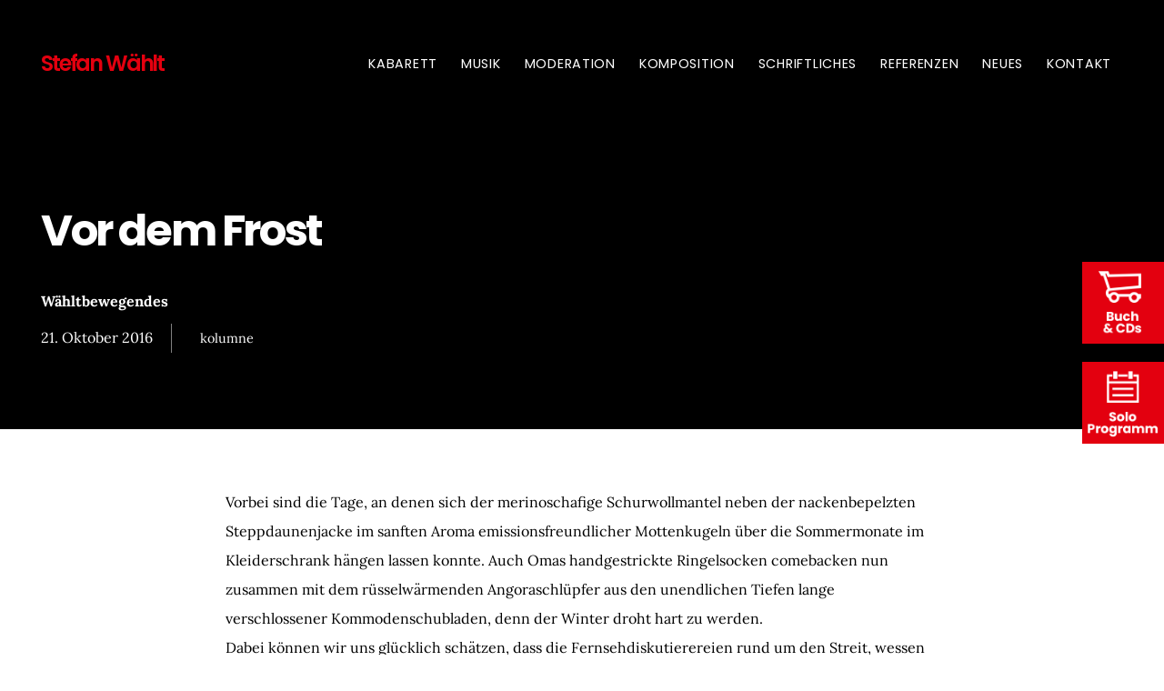

--- FILE ---
content_type: text/css
request_url: https://stefanwaehlt.de/wp-content/themes/waehlt/style.css?ver=6.7.4
body_size: 14642
content:
/*
Theme Name: stefanwaehlt
Theme URI: http://themeforest.net/user/liviu_cerchez/portfolio
Version: 1.0
Author: liviu_cerchez
Author URI: http://themeforest.net/user/liviu_cerchez
Description: Fully responsive unique theme that looks great on any device.
Tags: one-column, two-columns, right-sidebar, custom-header, custom-menu, editor-style, featured-images, flexible-header, post-formats, threaded-comments, translation-ready
License: GNU General Public License v2 or later & Envato Regular/Extended License
License URI: http://www.gnu.org/licenses/gpl-2.0.html & http://themeforest.net/licenses
Text Domain: stefanwaehlt

Note
~~~~

Do not edit this file. If you wish to add your own CSS it is strongly recommended you use your own child theme, use the Customizer > Custom CSS field or install a custom CSS plugin.

Table of contents
~~~~~~~~~~~~~~~~~

 1. Reset
 2. Typography
 3. Separators
 4. Grid
 5. Form elements
 6. Table
 7. Mouse selected text
 8. Site elements
 9. Owl Carousel
10. Thumbnails with hover
11. Header section
12. Content
13. Project Filters
14. Single Post
15. Comments
16. Sidebar widgets
17. Footer
18. Media queries
19. Large mobile query (480px)
20. Small tablet query (768px)
21. Large tablet query (992px)
22. Desktop query (1200px)
23. Print query

*/


@import url("inc/custom/quotes/styles.css");



* {
	-moz-osx-font-smoothing: grayscale;
    text-rendering: optimizelegibility;
}



/* 1. Reset */
html, body, div, span, object, iframe, h1, h2, h3, h4, h5, h6, p, blockquote, pre, a, abbr, acronym, address, big, cite, code, del, dfn, em, font, ins, kbd, q, s, samp, small, strike, strong, sub, sup, tt, var, dl, dt, dd, ol, ul, li, fieldset, form, label, legend, table, caption, tbody, tfoot, thead, tr, th, td {
	border: 0;
	font-family: inherit;
	font-size: 100%;
	font-style: inherit;
	font-weight: inherit;
	margin: 0;
	outline: 0;
	padding: 0;
	vertical-align: baseline;
}

article, aside, details, figcaption, figure, footer, header, hgroup, menu, main, nav, section {
	display: block;
}

html {
	-webkit-box-sizing: border-box;
	-moz-box-sizing: border-box;
	box-sizing: border-box;
}

* {
	-webkit-box-sizing: border-box;
	-moz-box-sizing: border-box;
	box-sizing: border-box;
}

/* 2. Typography */
html {
	background-color: #fff;
}

html,
body {
	width: 100%;
	height: 100%;
}

body {
	font-size: 87.52%;
	line-height: 1.6875;
	font-family: 'Lora', sans-serif;
	color: #000;
	overflow-x: hidden;
	-webkit-text-size-adjust: 100%;
	-ms-text-size-adjust: 100%;
	-webkit-tap-highlight-color: transparent;
	-webkit-tap-highlight-color: rgba(0,0,0,0.1);
}

h1,
h2,
h3,
h4,
h5,
h6,
li,
p {
	overflow-wrap: break-word;
	word-wrap: break-word;
	-moz-hyphens: auto;
	-ms-hyphens: auto;
	hyphens: auto;
}

h1,
h2,
h3,
h4,
h5,
h6 {
	font-family: 'Poppins', sans-serif;
}

h1,
h2,
h3,
h4 {
	font-weight: 700;
}

h5,
h6 {
	font-weight: 400;
}

h1 a,
h2 a,
h3 a,
h4 a,
h5 a,
h6 a {
	font-weight: inherit;
	color: inherit;
}

h1 {
	margin-bottom: 0.15em;
	font-size: 6.5em;
	letter-spacing: -0.09em;
	line-height: 0.8em;
}

h2 {
	margin-bottom: 0.75em;
	font-size: 2.25em;
	letter-spacing: -0.05em;
	line-height: 1.1875em;
}

h3 {
	margin-bottom: 0.75em;
	font-size: 1.8em;
	letter-spacing: -0.05em;
	line-height: 1.25em;
}

h4 {
	margin-bottom: 0.75em;
	font-size: 1.5em;
	line-height: 1.5em;
}

h5,
h6 {
	margin-bottom: 1.25em;
	font-size: 1em;
	line-height: 1.5em;
	letter-spacing: 0.1em;
	text-transform: uppercase;
}

h5 {
	opacity: 0.5;
}

h6 {
	opacity: 0.3;
}

h5.small-margin-bottom,
h6.small-margin-bottom {
	margin-bottom: 0.25em;
}

p,
ol,
ul,
pre,
form {
	margin-bottom: 1.5em;
	font-size: 1em;
	line-height: 2em;
}

p:empty {
	margin-bottom: 0;
}

ul {
	padding-left: 1.2em;
	list-style: square outside none;
}

ul li {
	margin-left: 1.2em;
}

ol {
	padding-left: 1.2em;
	list-style: decimal outside none;
}

ul li,
ol li {
	margin-left: 1.2em;
}

li ul,
li ol {
	margin: 0;
	padding-left: 0;
}

ul.circle {
	list-style-type: circle;
}

ul.disc {
	list-style-type: disc;
}

ol.upper-roman {
	list-style-type: upper-roman;
}

ol.lower-roman {
	list-style-type: lower-roman;
}

ol.upper-alpha {
	list-style-type: upper-alpha;
}

ol.lower-alpha {
	list-style-type: lower-alpha;
}

em {
	font-style: italic;
}

strong {
	font-weight: 700;
}

small,
.small {
	font-size: 81.25%;
}

big,
.big {
	font-size: 112.5%;
}

blockquote {
	max-width: 80%;
	margin-bottom: 1.1em;
	font-family: 'Lora', sans-serif;
	font-style: italic;
	font-weight: 700;
	font-size: 1.5em;
	line-height: 1.5em;
	quotes: none;
}

blockquote p {
	margin-bottom: 0.25em;
	line-height: inherit;
}

blockquote > :last-child {
	margin-bottom: 0;
}

blockquote cite {
	display: block;
	margin-top: 0.5em;
	font-size: 0.75em;
	font-weight: 400;
	opacity: 0.5;
}

dl,
dd,
address {
	margin-bottom: 1.5em;
}

dt {
	font-size: 1.1em;
	font-weight: 500;
}

acronym,
q,
var {
	font-weight: 500;
}

abbr[title] {
	border-bottom: 1px dotted #999;
	cursor: help;
}

dfn,
var {
	font-style: italic;
}

ins {
	padding: 0.1em 0.35em;
	text-decoration: none;
	background-color: #fffad4;
}

mark {
	padding: 0.1em 0.35em;
	background-color: #000;
	color: #fff;
}

#footer mark,
.header-light-colors #top mark {
	background-color: #fff;
	color: #000;
}

pre,
code {
	background-color: rgba(0, 0, 0, 0.02);
}

pre,
code,
kbd,
samp,
tt {
	font-family: 'Courier New', monospace;
}

pre {
	padding: 1em;
	white-space: pre;
	white-space: pre-wrap;
	word-wrap: break-word;
}

pre code {
	display: block;
	padding: 0;
	border: 0;
}

sub,
sup {
	position: relative;
	font-size: 0.8em;
	line-height: 0;
}

sup {
	top: -0.5em;
}

sub {
	bottom: -0.25em;
}

img {
	max-width: 100%;
	height: auto;
	border-width: 0;
	vertical-align: middle;
	-ms-interpolation-mode: bicubic;
}

/* 3. Separators */
hr,
.sep {
	height: 0;
	margin-top: 1.5em;
	margin-bottom: 1.5em;
	border-left: 0;
	border-right: 0;
	border-bottom: 0;
	border-top: 1px solid #eee;
	border-top-color: rgba(0, 0, 0, 0.1);
	line-height: 1;
	text-align: center;
}

.header-light-colors #top hr,
.header-light-colors #top .sep {
	border-top: 1px solid #fff;
	border-top-color: rgba(255, 255, 255, 0.1);
}

hr.small-margin,
.sep.small-margin {
	margin-top: 1em;
	margin-bottom: 1em;
}

hr {
	-moz-box-sizing: content-box;
}

.sep-vertical {
	display: inline-block;
	position: relative;
	top: 0.7em;
	width: 1px;
	height: 2em;
	margin-left: 1em;
	margin-right: 1.25em;
	background-color: #eee;
	background-color: rgba(0, 0, 0, 0.1);
}

.header-light-colors #top .sep-vertical {
	background-color: #fff;
	background-color: rgba(255, 255, 255, 0.5);
}

/* 4. Grid */
.container,
.container-fluid {
	padding-right: 15px;
	padding-left: 15px;
	margin-right: auto;
	margin-left: auto;
}

.row {
	margin-right: -15px;
	margin-left: -15px;
}

.col-xs-1, .col-sm-1, .col-md-1, .col-lg-1, .col-xs-2, .col-sm-2, .col-md-2, .col-lg-2, .col-xs-3, .col-sm-3, .col-md-3, .col-lg-3, .col-xs-4, .col-sm-4, .col-md-4, .col-lg-4, .col-xs-5, .col-sm-5, .col-md-5, .col-lg-5, .col-xs-6, .col-sm-6, .col-md-6, .col-lg-6, .col-xs-7, .col-sm-7, .col-md-7, .col-lg-7, .col-xs-8, .col-sm-8, .col-md-8, .col-lg-8, .col-xs-9, .col-sm-9, .col-md-9, .col-lg-9, .col-xs-10, .col-sm-10, .col-md-10, .col-lg-10, .col-xs-11, .col-sm-11, .col-md-11, .col-lg-11, .col-xs-12, .col-sm-12, .col-md-12, .col-lg-12 {
	position: relative;
	min-height: 1px;
	padding-right: 15px;
	padding-left: 15px;
}

.col-xs-1, .col-xs-2, .col-xs-3, .col-xs-4, .col-xs-5, .col-xs-6, .col-xs-7, .col-xs-8, .col-xs-9, .col-xs-10, .col-xs-11, .col-xs-12 {
	float: left;
}

.col-xs-1 {
	width: 8.33333333%;
}

.col-xs-2 {
	width: 16.66666667%;
}

.col-xs-3 {
	width: 25%;
}

.col-xs-4 {
	width: 33.33333333%;
}

.col-xs-5 {
	width: 41.66666667%;
}

.col-xs-6 {
	width: 50%;
}

.col-xs-7 {
	width: 58.33333333%;
}

.col-xs-8 {
	width: 66.66666667%;
}

.col-xs-9 {
	width: 75%;
}

.col-xs-10 {
	width: 83.33333333%;
}

.col-xs-11 {
	width: 91.66666667%;
}

.col-xs-12 {
	width: 100%;
}

.col-xs-pull-0 {
	right: auto;
}

.col-xs-pull-1 {
	right: 8.33333333%;
}

.col-xs-pull-2 {
	right: 16.66666667%;
}

.col-xs-pull-3 {
	right: 25%;
}

.col-xs-pull-4 {
	right: 33.33333333%;
}

.col-xs-pull-5 {
	right: 41.66666667%;
}

.col-xs-pull-6 {
	right: 50%;
}

.col-xs-pull-7 {
	right: 58.33333333%;
}

.col-xs-pull-8 {
	right: 66.66666667%;
}

.col-xs-pull-9 {
	right: 75%;
}

.col-xs-pull-10 {
	right: 83.33333333%;
}

.col-xs-pull-11 {
	right: 91.66666667%;
}

.col-xs-pull-12 {
	right: 100%;
}

.col-xs-push-0 {
	left: auto;
}

.col-xs-push-1 {
	left: 8.33333333%;
}

.col-xs-push-2 {
	left: 16.66666667%;
}

.col-xs-push-3 {
	left: 25%;
}

.col-xs-push-4 {
	left: 33.33333333%;
}

.col-xs-push-5 {
	left: 41.66666667%;
}

.col-xs-push-6 {
	left: 50%;
}

.col-xs-push-7 {
	left: 58.33333333%;
}

.col-xs-push-8 {
	left: 66.66666667%;
}

.col-xs-push-9 {
	left: 75%;
}

.col-xs-push-10 {
	left: 83.33333333%;
}

.col-xs-push-11 {
	left: 91.66666667%;
}

.col-xs-push-12 {
	left: 100%;
}

.col-xs-offset-0 {
	margin-left: 0%;
}

.col-xs-offset-1 {
	margin-left: 8.33333333%;
}

.col-xs-offset-2 {
	margin-left: 16.66666667%;
}

.col-xs-offset-3 {
	margin-left: 25%;
}

.col-xs-offset-4 {
	margin-left: 33.33333333%;
}

.col-xs-offset-5 {
	margin-left: 41.66666667%;
}

.col-xs-offset-6 {
	margin-left: 50%;
}

.col-xs-offset-7 {
	margin-left: 58.33333333%;
}

.col-xs-offset-8 {
	margin-left: 66.66666667%;
}

.col-xs-offset-9 {
	margin-left: 75%;
}

.col-xs-offset-10 {
	margin-left: 83.33333333%;
}

.col-xs-offset-11 {
	margin-left: 91.66666667%;
}

.col-xs-offset-12 {
	margin-left: 100%;
}

.clearfix:after,
.clearfix:before,
.container-fluid:after,
.container-fluid:before,
.container:after,
.container:before,
.row:after,
.row:before,
.gallery:after,
.gallery:before {
	display: table;
	content: " ";
}

.clearfix:after,
.container:after,
.container-fluid:after,
.row:after,
.gallery:after {
	clear: both;
}

.clear {
	visibility: hidden;
	display: block;
	width: 0;
	height: 0;
	overflow: hidden;
	clear: both;
}

.hidden {
	display: none !important;
	visibility: hidden !important;
}

.visible-lg,
.visible-md,
.visible-sm,
.visible-xs {
	display: none !important;
}

.visible-lg-block,
.visible-lg-inline,
.visible-lg-inline-block,
.visible-md-block,
.visible-md-inline,
.visible-md-inline-block,
.visible-sm-block,
.visible-sm-inline,
.visible-sm-inline-block,
.visible-xs-block,
.visible-xs-inline,
.visible-xs-inline-block {
	display: none !important;
}

.visible-print {
	display: none !important
}

.visible-print-block {
	display: none !important
}

.visible-print-inline {
	display: none !important
}

.visible-print-inline-block {
	display: none !important
}

/* 5. Form elements */
form {
	margin-bottom: 1.5em;
}

label,
legend {
	display: block;
	font-family: 'Poppins', sans-serif;
	font-weight: 400;
	font-size: 0.9em;
	text-transform: uppercase;
}

input[type=text],
input[type=password],
input[type=email],
input[type=search],
input[type=date],
input[type=number],
input[type=tel],
input[type=url],
textarea,
select {
	width: 100%;
	max-width: 100%;
	padding: 1em;
	margin: 0 0 1em;
	border: 1px solid #eee;
	border-color: rgba(0, 0, 0, 0.1);
	font-family: 'Lora', sans-serif;
	font-size: 14px;
	line-height: normal;
	vertical-align: baseline;
	background: none;
	background-image: -webkit-linear-gradient(rgba(255, 255, 255, 0), rgba(255, 255, 255, 0)); /* Removing the inner shadow on iOS inputs */
	background-color: transparent;
	color: #000;
	outline: none;
	-webkit-appearance: none;
	-moz-appearance: none;
	border-radius: 1px;
	-webkit-transition: color 0.2s ease-in-out, border-color 0.2s ease-in-out;
	transition: color 0.2s ease-in-out, border-color 0.2s ease-in-out;
}

input[type=text].underline,
input[type=password].underline,
input[type=email].underline,
input[type=search].underline,
input[type=date].underline,
input[type=number].underline,
input[type=tel].underline,
input[type=url].underline,
textarea.underline,
select.underline {
	border-left: 0;
	border-top: 0;
	border-right: 0;
	border-radius: 0;
	padding-left: 0;
	padding-right: 0;
}

input[type=text]:hover,
input[type=password]:hover,
input[type=email]:hover,
input[type=search]:hover,
input[type=date]:hover,
input[type=number]:hover,
input[type=tel]:hover,
input[type=url]:hover,
textarea:hover,
select:hover {
	border-color: #ddd;
	border-color: rgba(0, 0, 0, 0.2);
}

input[type=text]:focus,
input[type=password]:focus,
input[type=email]:focus,
input[type=search]:focus,
input[type=date]:focus,
input[type=number]:focus,
input[type=tel]:focus,
input[type=url]:focus,
textarea:focus,
select:focus {
	border-color: #000;
}

input[type=text]:focus:invalid,
input[type=password]:focus:invalid,
input[type=email]:focus:invalid,
input[type=search]:focus:invalid,
input[type=date]:focus:invalid,
input[type=number]:focus:invalid,
input[type=tel]:focus:invalid,
input[type=url]:focus:invalid,
textarea:focus:invalid {
	border-color: #cb3315;
}

input:invalid,
textarea:invalid {
	box-shadow: none;
}

input[disabled],
select[disabled],
textarea[disabled] {
	cursor: default;
	opacity: 0.5;
}

input[type=checkbox],
input[type=radio] {
	display: inline;
	padding: 0;
	margin-top: 0;
	margin-bottom: 0;
	vertical-align: middle; 
}

label.checkbox,
label.radiobox {
	margin-bottom: 1em;
}

select {
	padding-right: 2.5em;
	padding-bottom: 0.9375em ;
	background: transparent url([data-uri]) no-repeat 100% 50%;
}

select::-ms-expand {
	display: none;
}

textarea {
	min-height: 6.3em;
	overflow: auto;
	vertical-align: top;
	resize: vertical;
}

input[type=search] {
	-webkit-appearance: textfield;
}

input[type=search]::-webkit-search-cancel-button,
input[type=search]::-webkit-search-decoration {
	-webkit-appearance: none;
}

::-webkit-input-placeholder {
	color: #ccc;
	color: rgba(0, 0, 0, 0.3);
}

::-moz-placeholder {
	color: #ccc;
	color: rgba(0, 0, 0, 0.3);
	opacity: 1;
}

input:-ms-input-placeholder,
textarea:-ms-input-placeholder {
	color: #ccc;
	color: rgba(0, 0, 0, 0.3);
}

/* Contact Form 7 */
div.wpcf7-response-output {
	position: relative;
	margin: 1.5em 0 0;
	padding: 0.75em 1.25em;
	font-size: 0.9em;
	background-color: #fffad4;
	border: 1px solid #fcf08d;
}

div.wpcf7-mail-sent-ok {
	background-color: #defcca;
	border-color: #95f8a5;
}

span.wpcf7-form-control-wrap {
	display: block;
}

div.wpcf7 .wpcf7-display-none {
	display: none;
}

span.wpcf7-not-valid-tip {
	display: block;
	border: 0;
	font-size: 0.9em;
	line-height: 1;
	color: #ff3c1f;
	margin-top: 0.5em;
}

div.wpcf7 img.ajax-loader {
	margin: -0.8em 0.5em 0;
}

div.wpcf7 .wpcf7-form-control-wrap br,
div.wpcf7 .wpcf7-form-control-wrap p:empty {
	display: none;
}

div.wpcf7 p {
	margin-bottom: 0;
}

div.wpcf7 .wpcf7-text,
div.wpcf7 .wpcf7-textarea,
div.wpcf7 .wpcf7-select {
	margin-bottom: 0;
}

div.wpcf7 .wpcf7-text.wpcf7-not-valid,
div.wpcf7 .wpcf7-textarea.wpcf7-not-valid,
div.wpcf7 .wpcf7-select.wpcf7-not-valid {
	border-color: #ff3c1f;
}

div.wpcf7 .wpcf7-form-control-wrap {
	margin-bottom: 1.5em;
}

button,
input[type=submit],
input[type=reset],
input[type=button],
.button,
.pagination .page-numbers,
.woocommerce-pagination .page-numbers {
	display: inline-block;
	padding: 0.75em 1.25em;
	line-height: normal;
	margin: 0 0.5em 1em 0;
	border: 1px solid #000;
	font-family: "Poppins", sans-serif;
	font-size: 1em;
	font-weight: inherit;
	vertical-align: middle;
	text-transform: uppercase;
	text-decoration: none;
	background: none;
	background-image: -webkit-linear-gradient(rgba(255, 255, 255, 0), rgba(255, 255, 255, 0));
	background-color: transparent;
	color: #000;
	cursor: pointer;
	outline: 0;
	border-radius: 1px;
	-webkit-appearance: none;
	-moz-appearance: none;
	-webkit-transition: color 0.2s ease-in-out, background-color 0.2s ease-in-out, border-color 0.2s ease-in-out;
	transition: color 0.2s ease-in-out, background-color 0.2s ease-in-out, border-color 0.2s ease-in-out;
}

button:hover,
button:focus,
input[type=submit]:hover,
input[type=submit]:focus,
input[type=reset]:hover,
input[type=reset]:focus,
input[type=button]:hover,
input[type=button]:focus,
.button:hover,
.button:focus,
.pagination .page-numbers:hover,
.pagination .page-numbers:focus,
.woocommerce-pagination .page-numbers:hover,
.woocommerce-pagination .page-numbers:focus {
	color: rgba(0, 0, 0, 0.7);
	border-color: rgba(0, 0, 0, 0.7);
}

button:active,
input[type=submit]:active,
input[type=reset]:active,
input[type=button]:active,
.button:active,
.pagination .page-numbers:active,
.woocommerce-pagination .page-numbers:active {
	color: #000;
	border-color: #000;
	background-color: rgba(0, 0, 0, 0.1);
}

button.white,
input[type=submit].white,
input[type=reset].white,
input[type=button].white,
.button.white,
.header-light-colors.error404 #top .button,
.header-light-colors #top .pagination .page-numbers,
.header-light-colors #top .pagination .page-numbers.dots {
	color: #fff;
	border-color: #fff;
	background-color: transparent;
}

button.white:hover,
button.white:focus,
input[type=submit].white:hover,
input[type=submit].white:focus,
input[type=reset].white:hover,
input[type=reset].white:focus,
input[type=button].white:hover,
input[type=button].white:focus,
.button.white:hover,
.button.white:focus,
.header-light-colors #top .pagination .page-numbers.current,
.header-light-colors #top .pagination .page-numbers:hover,
.header-light-colors #top .pagination .page-numbers:focus {
	color: rgba(255, 255, 255, 0.5);
	border-color: rgba(255, 255, 255, 0.5);
}

button.white:active,
input[type=submit].white:active,
input[type=reset].white:active,
input[type=button].white:active,
.button.white:active {
	background-color: rgba(255, 255, 255, 0.1);
}

button.grey,
input[type=submit].grey,
input[type=reset].grey,
input[type=button].grey,
.button.grey,
.pagination .page-numbers.current,
.woocommerce-pagination .page-numbers.current {
	color: #999;
	border-color: #999;
}

button.red,
input[type=submit].red,
input[type=reset].red,
input[type=button].red,
.button.red {
	color: #ff3c1f;
	border-color: #ff3c1f;
}

button.yellow,
input[type=submit].yellow,
input[type=reset].yellow,
input[type=button].yellow,
.button.yellow {
	color: #f0ce4e;
	border-color: #f0ce4e;
}

button.underline,
input[type=submit].underline,
input[type=reset].underline,
input[type=button].underline,
.button.underline,
.pagination .page-numbers,
.woocommerce-pagination .page-numbers {
	border-left: 0;
	border-top: 0;
	border-right: 0;
	padding: 0.3em 0;
	margin-right: 0.75em;
	letter-spacing: 0.15em;
	font-size: 0.85em;
	border-radius: 0;
}

.woocommerce-pagination .page-numbers:last-child {
	margin-right: 0;
}

button {
	background-color: transparent;
}

.button,
.button:hover,
.button:visited {
	text-decoration: none;
}

input[type=submit],
input[type=reset],
input[type=button] {
	background-color: transparent;
	-moz-appearance: none;
	-webkit-appearance: none;
	outline: 0;
}

button::-moz-focus-inner,
input::-moz-focus-inner {
	border: 0;
	padding: 0;
}

/* 6. Table */
table {
	width: 100%;
	margin-bottom: 1.5em;
	border-collapse: collapse;
	border-spacing: 0;
	border: 0;
}

table caption {
	padding: 0 0 0.4em;
	border: 0;
	font-weight: 700;
	text-align: left;
}

table th {
	position: relative;
	padding: 0.6em 0.4em;
	border-top: 1px solid #000;
	border-bottom: 1px solid #000;
	font-weight: 400;
	text-align: left;
	vertical-align: bottom;
}

table tfoot td {
	position: relative;
	padding: 0.6em 0.4em;
	border-top: 1px solid #000;
}

table tbody td {
	padding: 0.4em;
	border-bottom: 1px solid #eee;
}

table tbody tr:last-child th,
table tbody tr:last-child td {
	border-bottom: 0;
}

table tbody + tbody {
	border-top: 2px solid #000;
}

/* 7. Mouse selected text */
::-moz-selection {
	background-color: rgba(0, 0, 0, 0.1);
}

::-ms-selection {
	background-color: rgba(0, 0, 0, 0.1);
}

::selection {
	background-color: rgba(0, 0, 0, 0.1);
}

/* 8. Site elements */
a {
	color: #e3000f;
	text-decoration: none;
}

a:focus {
	outline: 2px solid #ddd;
	outline: 2px solid rgba(0, 0, 0, 0.1);
}

a:hover {
	text-decoration: underline;
}

a:hover,
a:active {
	outline: 0;
}

a img {
	border: 0;
}

img.round {
	border-radius: 100%;
}

.display-inline-block {
	display: inline-block;
}

.sr-only,
.screen-reader-text {
	position: absolute;
	width: 1px;
	height: 1px;
	padding: 0px;
	margin: -1px;
	overflow: hidden;
	clip: rect(0px, 0px, 0px, 0px);
	border: 0px none;
}

.no-bottom {
	margin-bottom: 0 !important;
}

.double-margin-top {
	margin-top: 3em;
}

.double-margin-bottom {
	margin-bottom: 3em;
}

.alignleft {
	float: left;
	margin: 0.375em 1.5em 1.5em 0;
}

.alignright {
	float: right;
	margin: 0.375em 0 1.5em 1.5em;
}

.aligncenter {
	clear: both;
	display: block;
	margin: 0 auto 1.5em;
}

.text-left {
	text-align: left;
}

.text-center {
	text-align: center;
}

.text-right {
	text-align: right;
}

.text-justify {
	text-align: justify;
}

.text-nowrap {
	white-space: nowrap;
}

.text-lowercase {
	text-transform: lowercase;
}

.text-uppercase {
	text-transform: uppercase;
}

.text-capitalize {
	text-transform: capitalize;
}

.text-big-italic {
	font-size: 1.2em;
	font-style: italic;
}

.text-grey {
	color: #999;
}

.text-red {
	color: #ff3c1f;
}

.text-yellow {
	color: #f0ce4e;
}

.fa-ul {
	padding-left: 1.2em;
	margin-left: 0;
}

.fa-ul .fa-li {
	top: 1em;
	margin-top: -0.6em;
	left: -2.1em;
	width: 2.1em;
}

.fa-li:before {
	color: #999;
	color: rgba(0, 0, 0, 0.5);
}

.fa.fa-colored:before {
	color: #ff3c1f;
}

.social-link {
	display: inline-block;
	width: 2.5em;
	height: 2.5em;
	padding: 0;
	margin: 0.1em 0.2em 0.35em 0;
	font-size: 1.2em;
	line-height: 2.5em;
	text-align: center;
}

.wp-smiley {
	margin: 0 !important;
	max-height: 1em;
}

.tagcloud {
	margin-bottom: 1.5em;
	font-size: 0.9em;
}

.gallery {
	margin: 0 -1.1666667% 1.5em;
	padding: 0;
}

.gallery .gallery-item {
	display: inline-block;
	width: 100%;
	max-width: 33.33%;
	margin: 0;
	padding: 0 1.1400652% 2.2801304%;
	text-align: center;
	vertical-align: top;
}

.gallery .gallery-item .gallery-icon a {
	display: block;
}

.gallery-columns-1 .gallery-item {
	max-width: 100%;
}

.gallery-columns-2 .gallery-item {
	max-width: 50%;
}

.gallery-columns-4 .gallery-item {
	max-width: 25%;
}

.gallery-columns-5 .gallery-item {
	max-width: 20%;
}

.gallery-columns-6 .gallery-item {
	max-width: 16.66%;
}

.gallery-columns-7 .gallery-item {
	max-width: 14.28%;
}

.gallery-columns-8 .gallery-item {
	max-width: 12.5%;
}

.gallery-columns-9 .gallery-item {
	max-width: 11.11%;
}

.gallery-columns-6 .gallery-caption,
.gallery-columns-7 .gallery-caption,
.gallery-columns-8 .gallery-caption,
.gallery-columns-9 .gallery-caption {
	display: none;
}

.gallery .gallery-caption {
	margin-left: 0;
}

.wp-caption {
	max-width: 100%;
	border: 1px solid #eee;
	border-color: rgba(0, 0, 0, 0.1);
	text-align: center;
	padding: 0.25em;
	margin-bottom: 1.5em;
}

.wp-caption img {
	margin: 0;
	padding: 0;
}

.wp-caption .wp-caption-text,
.gallery-item .gallery-caption {
	font-size: 0.9em;
	padding: 0.3em 2px 0.2em;
	margin: 0;
}

.wp-caption .wp-caption-text {
	padding-bottom: 0;
}

.wp-caption dd {
	margin-bottom: 0;
}

#content .wp-video,
#content .mejs-container {
	margin-bottom: 1.5em;
}

.stefanwaehlt-wrapper-frame {
	display: table;
	width: 100%;
	height: 100%;
}

.stefanwaehlt-wrapper-row {
	display: table-row;
	height: 1px;
}

html>body .stefanwaehlt-wrapper-expand {
	height: auto;
}

.responsive-container {
	position: relative;
	height: 0;
	margin-bottom: 1.5em;
	padding-bottom: 56.25%;
	background-color: rgba(0, 0, 0, 0.02);
	overflow: hidden;
}

.responsive-container iframe,
.responsive-container object,
.responsive-container video,
.responsive-container embed,
.responsive-container img,
.responsive-container .map {
	position: absolute;
	top: 0;
	left: 0;
	width: 100%;
	height: 100%;
}

.responsive-wrapper {
	max-width: 100%;
}

/* 9. Owl Carousel */
.owl-carousel {
	position: relative;
	z-index: 1;
	width: 100%;
	-webkit-tap-highlight-color: transparent;
}

.owl-carousel.owl-slider {
	margin-bottom: 1.5em;
	background-color: rgba(0, 0, 0, 0.02);
}

.owl-carousel.owl-slider.double-margin-bottom {
	margin-bottom: 3em;
}

.owl-slider > img,
.owl-thumbs > .thumb {
	display: none;
}

.owl-slider > img:first-child {
	display: block;
	width: 100%;
}

.owl-carousel .owl-stage {
	position: relative;
	-ms-touch-action: pan-Y;
}

.owl-carousel .owl-stage:after {
	content: ".";
	display: block;
	clear: both;
	visibility: hidden;
	line-height: 0;
	height: 0;
}

.owl-carousel .owl-stage-outer {
	position: relative;
	overflow: hidden;
	-webkit-transform: translate3d(0px, 0px, 0px);
}

.owl-carousel .owl-controls {
	text-align: center;
	-webkit-tap-highlight-color: transparent;
}

.owl-carousel .owl-controls .owl-nav .owl-prev,
.owl-carousel .owl-controls .owl-nav .owl-next,
.owl-carousel .owl-controls .owl-dot {
	cursor: pointer;
	cursor: hand;
	-webkit-user-select: none;
	-moz-user-select: none;
	-ms-user-select: none;
	user-select: none;
}

.owl-carousel.owl-loaded {
	display: block;
}

.owl-carousel.owl-loading {
	opacity: 0;
	display: block;
}

.owl-carousel.owl-hidden {
	opacity: 0;
}

.owl-carousel .owl-refresh .owl-item {
	display: none;
}

.owl-carousel .owl-item {
	position: relative;
	min-height: 1px;
	float: left;
	-webkit-backface-visibility: hidden;
	-webkit-tap-highlight-color: transparent;
	-webkit-touch-callout: none;
	-webkit-user-select: none;
	-moz-user-select: none;
	-ms-user-select: none;
	user-select: none;
	-webkit-transform: translateZ(0) scale(1.0, 1.0);
}

.owl-carousel .owl-item img {
	display: block;
	width: 100%;
	-webkit-transform-style: preserve-3d;
}

.owl-carousel.owl-text-select-on .owl-item {
	-webkit-user-select: auto;
	-moz-user-select: auto;
	-ms-user-select: auto;
	user-select: auto;
}

.owl-carousel .animated {
	-webkit-animation-duration: 1000ms;
	animation-duration: 1000ms;
	-webkit-animation-fill-mode: both;
	animation-fill-mode: both;
}

.owl-carousel .owl-animated-in {
	z-index: 0;
}

.owl-carousel .owl-animated-out {
	z-index: 1;
}

.owl-height {
	-webkit-transition: height 0.3s ease-in-out;
	transition: height 0.3s ease-in-out;
}

.owl-carousel .owl-grab {
	cursor: move;
	cursor: -webkit-grab;
	cursor: -o-grab;
	cursor: -ms-grab;
	cursor: grab;
}

.owl-carousel.owl-rtl {
	direction: rtl;
}

.owl-carousel.owl-rtl .owl-item {
	float: right;
}

.no-js .owl-carousel {
	display: block;
}

.owl-carousel .owl-item .owl-lazy {
	opacity: 0;
	-webkit-transition: opacity 0.3s ease;
	transition: opacity 0.3s ease;
}

.owl-carousel .owl-item img {
	transform-style: preserve-3d;
}

.owl-carousel .owl-video-wrapper {
	position: relative;
	height: 100%;
	background: #000;
}

.owl-carousel .owl-video-play-icon {
	position: absolute;
	height: 80px;
	width: 80px;
	left: 50%;
	top: 50%;
	margin-left: -40px;
	margin-top: -40px;
	background: #666;
	cursor: pointer;
	z-index: 1;
	-webkit-backface-visibility: hidden;
}

.owl-carousel .owl-video-playing .owl-video-tn,
.owl-carousel .owl-video-playing .owl-video-play-icon {
	display: none;
}

.owl-carousel .owl-video-tn {
	opacity: 0;
	height: 100%;
	background-position: center center;
	background-repeat: no-repeat;
	background-size: contain;
	-webkit-transition: opacity 0.3s ease;
	transition: opacity 0.3s ease;
}

.owl-carousel .owl-video-frame {
	position: relative;
	z-index: 1;
}

.owl-carousel .owl-nav {
	display: none;
}

.owl-carousel .owl-prev,
.owl-carousel .owl-next {
	position: absolute;
	z-index: 5;
	top: 50%;
	height: 2em;
	line-height: 2em;
	margin-top: -0.9em;
	font-family: 'Poppins', sans-serif;
	font-size: 0.8em;
	text-transform: uppercase;
	color: #000;
	cursor: pointer;
}

.owl-carousel.owl-slider .owl-prev,
.owl-carousel.owl-slider .owl-next {
	width: 5em;
	height: 5em;
	line-height: 5em;
	margin-top: -2.5em;
	text-align: center;
	background-color: #fff;
	background-color: rgba(255, 255, 255, 0.3);
	-webkit-transition: background-color 0.2s ease-in-out;
	transition: background-color 0.2s ease-in-out;
}

.owl-carousel.owl-slider .owl-prev:hover,
.owl-carousel.owl-slider .owl-next:hover {
	background-color: rgba(255, 255, 255, 0.5);
}

.owl-carousel .owl-prev i,
.owl-carousel .owl-next i {
	font-size: 1.3333em;
	line-height: 0.75em;
	vertical-align: -15%;
}

.owl-carousel .owl-prev {
	left: 0;
}

.owl-carousel .owl-next {
	right: 0;
}

.owl-carousel .owl-dots {
	position: absolute;
	z-index: 6;
	left: 0;
	width: 100%;
	bottom: 10px;
	pointer-events: none;
	text-align: center;
}

.owl-carousel .owl-dots .owl-dot {
	display: inline-block;
	padding: 0 5px;
	pointer-events: auto;
	cursor: pointer;
}

.owl-carousel .owl-dots .owl-dot span {
	display: inline-block;
	width: 21px;
	height: 3px;
	background-color: #fff;
	-webkit-transition: background-color 0.2s ease-in-out;
	transition: background-color 0.2s ease-in-out;
}

.owl-carousel .owl-dots .owl-dot.active span {
	background-color: #000;
}

/* 10. Thumbnails with hover */
.thumb {
	margin-bottom: 1.5em;
}

.owl-carousel .thumb {
	margin-bottom: 0;
}

.filter-item .thumb {
	margin-bottom: 2em;
}

.thumb .photo {
	position: relative;
	overflow: hidden;
}

.thumb .photo a {
	display: block;
	overflow: hidden;
	text-decoration: none;
}

.thumb .photo img,
.thumb .photo .no-image {
	display: block;
	width: 100%;
}

.thumb .photo .no-image {
	padding-bottom: 75%;
	background-color: rgba(0, 0, 0, 0.02);
	overflow: hidden;
}

.thumb .info {
	display: none;
	visibility: hidden;
	position: absolute;
	top: 0;
	left: 0;
	width: 100%;
	height: 100%;
	padding: 20px;
	color: #fff;
	background-color: #000;
	background-color: rgba(0, 0, 0, 0.85);
	opacity: 0;
}

.thumb .info .title {
	position: absolute;
	left: 20px;
	bottom: 12px;
	right: 20px;
	font-family: 'Poppins', sans-serif;
	font-size: 2em;
	font-weight: 700;
	line-height: 1.25em;
	letter-spacing: -0.05em;
}

.thumb .info .icon {
	position: absolute;
	top: 50%;
	left: 50%;
	width: 3em;
	height: 3em;
	margin: -1.5em 0 0 -1.5em;
	color: #000;
	background-color: #fff;
	font-size: 1.25em;
	text-align: center;
	line-height: 3em;
	border-radius: 100%;
}

.thumb .details .metadata {
	margin-top: 0.5em;
	margin-bottom: 0.5em;
}

.thumb .details .metadata a {
	color: inherit;
	text-decoration: none;
}

.thumb .details .post-tags {
	font-size: 0.85em;
	margin-bottom: 1.25em;
}

.thumb .details h4 {
	margin-bottom: 2em;
	padding-bottom: 1.5em;
	line-height: 1.25em;
	border-bottom: 1px solid #eee;
	border-bottom-color: rgba(0, 0, 0, 0.1);
}

.post.sticky .thumb .details h4:before,
.post.sticky .thumb .details h4:after {
	font: normal normal normal 14px/1 FontAwesome;
	font-size: inherit;
	text-rendering: auto;
	-webkit-font-smoothing: antialiased;
	-moz-osx-font-smoothing: grayscale;
}

.post.sticky .thumb .details h4:before {
	content: '\f005';
	margin-right: 0.3em;
}

/* 11. Header section */
#top {
	position: relative;
	background-position: center center;
	background-repeat: no-repeat;
	background-size: cover;
	background-attachment: fixed;
}

.admin-bar #top {
	padding-top: 46px;
}

.header-has-full-height #top {
	min-height: 100%;
}

#top .container {
	padding-top: 1.5em;
	padding-bottom: 1.5em;
}

#top .inner {
	position: relative;
}

.site-title {
	position: relative;
	padding-right: 3.2em;
}

.header-light-colors .site-title {
	color: #fff;
}

.site-title h1 {
	margin-bottom: 0;
	font-size: 1em;
	line-height: 1;
}

.site-title h1 a {
	display: inline-block;
	text-decoration: none;
	color: #e3000f;
}

.site-title h1 img {
	float: left;
}

.site-title h1.text {
	font-size: 1.5em;
	font-weight: 600;
	line-height: 1;
}

.site-title .site-description {
	margin-top: 0.5em;
	margin-bottom: 0;
	line-height: 1.1em;
	opacity: 0.5;
}

.wp-custom-logo .site-title h1.text,
.wp-custom-logo .site-title .site-description {
	display: none;
}

#top .site-menu-toggle {
	display: block;
	position: absolute;
	top: 50%;
	right: 0;
	margin-top: -21px;
	float: right;
	padding: 10px;
}

.no-js #top .site-menu-toggle {
	display: none;
}

#top .site-menu-toggle em {
	position: relative;
	display: block;
	width: 22px;
	height: 2px;
	margin: 4px 0;
	background-color: #000;
	-o-transform: translateZ(0);
	-webkit-transform: translateZ(0);
	transform: translateZ(0);
	-o-backface-visibility: hidden;
	-webkit-backface-visibility: hidden;
	backface-visibility: hidden;
	-o-transition: -o-transform 0.3s ease-in-out, background 0.3s ease-in-out, right 0.2s ease-in-out;
	-webkit-transition: -webkit-transform 0.3s ease-in-out, background 0.3s ease-in-out, right 0.2s ease-in-out;
	transition: transform 0.3s ease-in-out, background 0.3s ease-in-out, right 0.2s ease-in-out;
}

#top .site-menu-toggle em {
	background-color: #fff;
}

#top .site-menu-toggle em.first {
	right: 0px;
	-o-transform: translateY(0) rotate(0deg);
	-webkit-transform: translateY(0) rotate(0deg);
	-ms-transform: translateY(0) rotate(0deg);
	transform: translateY(0) rotate(0deg);
}

#top .site-menu-toggle em.last {
	right: 0px;
	-o-transform: translateY(0) rotate(0deg);
	-webkit-transform: translateY(0) rotate(0deg);
	-ms-transform: translateY(0) rotate(0deg);
	transform: translateY(0) rotate(0deg);
}

#top .site-menu-toggle:focus em.first,
#top .site-menu-toggle:focus em.last,
#top .site-menu-toggle:hover em.first,
#top .site-menu-toggle:hover em.last { 
	right: 0;
}

#top.open-mobile-menu .site-menu-toggle em.first {
	right: 0;
	-o-transform: translateY(6px) rotate(45deg);
	-webkit-transform: translateY(6px) rotate(45deg);
	-ms-transform: translateY(6px) rotate(45deg);
	transform: translateY(6px) rotate(45deg);
}

#top.open-mobile-menu .site-menu-toggle em.middle { 
	background-color: transparent;
	background-color: #000000\9\0;
	-o-transition: background 0.1s ease-in-out;
	-webkit-transition: background 0.1s ease-in-out;
	transition: background 0.1s ease-in-out;
}

.header-light-colors #top.open-mobile-menu .site-menu-toggle em.middle {
	background-color: #ffffff\9\0;
}

.no-csstransforms3d #top.open-mobile-menu .site-menu-toggle em.middle {
	background-color: transparent;
}

#top.open-mobile-menu .site-menu-toggle em.last {
	right: 0;
	-o-transform: translateY(-6px) rotate(-45deg);
	-webkit-transform: translateY(-6px) rotate(-45deg);
	-ms-transform: translateY(-6px) rotate(-45deg);
	transform: translateY(-6px) rotate(-45deg);
}

#site-menu {
	visibility: hidden;
	max-height: 0;
	overflow: hidden;
	opacity: 0;
	-o-transition: max-height 0.3s ease-in-out, opacity 0.4s ease-in-out, visibility 0.4s ease-in-out;
	-webkit-transition: max-height 0.3s ease-in-out, opacity 0.4s ease-in-out, visibility 0.4s ease-in-out;
	transition: max-height 0.3s ease-in-out, opacity 0.4s ease-in-out, visibility 0.4s ease-in-out;
}

#top.open-mobile-menu #site-menu {
	visibility: visible;
	max-height: 200em;
	opacity: 1;
}

#site-menu ul {
	padding-left: 0;
	margin-top: 1.5em;
	margin-bottom: 0;
	font-family: 'Poppins', sans-serif;
	list-style: none;
}

#site-menu ul ul {
	margin-top: 0;
}

#site-menu li {
	margin-left: 0;
	border-top: 1px solid rgba(0, 0, 0, 0.1);
}

.header-light-colors #site-menu li {
	border-top-color: rgba(255, 255, 255, 0.1);
}

#site-menu a {
	display: block;
	padding: 0.75em 1em;
	font-size: 0.9em;
	letter-spacing: 0.05em;
	text-decoration: none;
	text-transform: uppercase;
	color: #000;
}

.header-light-colors #site-menu a {
	color: #fff;
}




#site-menu li.current-menu-item > a {
	font-weight: 600;
	background-color: rgba(0, 0, 0, 0.05);
}

.header-light-colors #site-menu li.current-menu-item > a {
	background-color: rgba(255, 255, 255, 0.1);
	color:#e3000f;
}

#site-menu ul ul a {
	padding-left: 2em;
}

#site-menu ul ul ul a {
	padding-left: 2.5em;
}

@-moz-keyframes underlineExpand {
	0% {
		opacity: 0;
		margin: 0 1.5em;
	}
	100% {
		opacity: 1;
		margin: 0;
	}
}

@-webkit-keyframes underlineExpand {
	0% {
		opacity: 0;
		margin: 0 1.5em;
	}
	100% {
		opacity: 1;
		margin: 0;
	}
}

@-keyframes underlineExpand {
	0% {
		opacity: 0;
		margin: 0 1.5em;
	}
	100% {
		opacity: 1;
		margin: 0;
	}
}

#site-menu .menu-item-search a {
	display: none;
}

#site-menu .menu-item-search form {
	position: relative;
	margin-bottom: 0;
	padding: 18px 0 1px;
	font-size: 13px;
}

#site-menu .menu-item-search input[type=search] {
	font-size: 13px;
	padding-right: 2.6em;
	margin-bottom: 0;
}

.header-light-colors #site-menu .menu-item-search input[type=search] {
	color: #fff;
	border-color: rgba(255, 255, 255, 0.1);
}

.header-light-colors #site-menu .menu-item-search input[type=search]:focus {
	border-color: #fff;
}

.header-light-colors #site-menu .menu-item-search input[type=search]::-webkit-input-placeholder {
	color: rgba(255, 255, 255, 0.3);
}

.header-light-colors #site-menu .menu-item-search input[type=search]::-moz-placeholder {
	color: rgba(255, 255, 255, 0.3);
}

.header-light-colors #site-menu .menu-item-search input[type=search]:-ms-input-placeholder {
	color: rgba(255, 255, 255, 0.3);
}

#site-menu .menu-item-search button[type=submit] {
	position: absolute;
	top: 19px;
	right: 1px;
	width: 2.4em;
	height: 2.55em;
	padding: 0;
	border: 0;
	margin: 0;
	text-align: center;
	font-family: 'FontAwesome';
	font-size: 16px;
	font-style: normal;
	font-variant: normal;
	font-weight: 400;
	text-transform: none;
	speak: none;
	-webkit-font-smoothing: antialiased;
	background-color: transparent;
	color: #000;
	-webkit-transition: none;
	transition: none;
}

.header-light-colors #site-menu .menu-item-search button[type=submit] {
	color: #fff;
}

.header-light-colors #top a:focus {
	outline: 2px solid rgba(255, 255, 255, 0.1);
}

.featured-info {
	margin-bottom: 1em;
	margin-bottom: 0px;
}

.header-light-colors .featured-info {
	color: #fff;
}

.featured-info h1 {
	margin-top: 0.85em;
	margin-left: -0.04em;
}

.featured-info h1.small-margin-bottom {
	margin-bottom: 0.4em;
}

.featured-info h2 {
	margin-bottom: 1.25em;
}

.featured-info h2.small-margin-bottom {
	margin-bottom: 0.75em;
}

.featured-info h2.margin-top, .page-id-697 .featured-info h1 {
	margin-top: 2em;
}

.featured-info h3.post.sticky a:before,
.featured-info h3.post.sticky a:after {
	font: normal normal normal 14px/1 FontAwesome;
	font-size: inherit;
	text-rendering: auto;
	-webkit-font-smoothing: antialiased;
	-moz-osx-font-smoothing: grayscale;
}

.featured-info h3.post.sticky a:before {
	content: '\f005';
	margin-right: 0.3em;
}

.featured-info h2 a,
.featured-info h3 a {
	position: relative;
	-webkit-transition: color 0.2s ease-in-out;
	transition: color 0.2s ease-in-out;
}

.featured-info h2 a:hover,
.featured-info h2 a:focus,
.featured-info h3 a:hover,
.featured-info h3 a:focus {
	color: rgba(0, 0, 0, 0.7);
	text-decoration: none;
}

.featured-info .archive-description {
	margin-bottom: 3em;
}

.header-light-colors .featured-info h2 a:hover,
.header-light-colors .featured-info h2 a:focus,
.header-light-colors .featured-info h3 a:hover,
.header-light-colors .featured-info h3 a:focus {
	color: rgba(255, 255, 255, 0.7);
}

/* 12. Content */
#content {
	padding-top: 1.5em;
	padding-bottom: 1.5em;
	background-repeat: repeat;
	background-position: top left;
}

.page-id-207 #content {
	padding-top: 3em;
	padding-bottom: 3em;
}

.pagination,
.woocommerce-pagination {
	margin-bottom: 1.5em;
}

#content .pagination,
#content .woocommerce-pagination {
	text-align: center;
}

#content .pagination .page-numbers.dots,
#content .woocommerce-pagination .page-numbers.dots,
.header-light-colors #top .pagination .page-numbers.dots {
	border-bottom-color: transparent;
	background-color: transparent;
}

.page-links span.page-number {
	margin-left: 0.5em;
}

/* 13. Project Filters */
.filter-selectors {
	text-align: center;
}

.filter-selectors a {
	padding: 0.2em 0;
	margin: 0.2em 0.5em;
	font-family: 'Poppins', sans-serif;
	font-size: 0.9em;
	text-transform: uppercase;
	color: #999;
	color: rgba(0, 0, 0, 0.5);
	border-bottom: 1px solid transparent;
	border-bottom-color: rgba(0, 0, 0, 0);
	-webkit-transition: color 0.2s ease-in-out, border-color 0.2s ease-in-out;
	transition: color 0.2s ease-in-out, border-color 0.2s ease-in-out;
}

.filter-selectors a:hover {
	color: #666;
	color: rgba(0, 0, 0, 0.75);
	text-decoration: none;
}

.filter-selectors a.active {
	color: #000;
	border-bottom-color: #000;
}

.filter-container {
	margin-bottom: 1.5em;
}

/* 14. Single Post */
.singular .meta-info,
.single .meta-info {
	margin-top: 2em;
}

.post-tags a,
.tagcloud a {
	display: inline-block;
	padding: 0.1em 0.75em;
	margin-right: 0.5em;
	margin-bottom: 0.75em;
	font-size: 0.9em;
	color: #fff;
	background-color: rgba(0, 0, 0, 0.3);
	border-radius: 0.2em;
	-webkit-transition: background-color 0.2s ease-in-out, color 0.2s ease-in-out;
	transition: background-color 0.2s ease-in-out, color 0.2s ease-in-out;
}

.post-tags a:hover,
.tagcloud a:hover {
	background-color: rgba(0, 0, 0, 0.5);
	text-decoration: none;
}

.social-links a {
	display: inline-block;
	margin-right: 1.5em;
	color: #000;
}

.post-tags a:last-child,
.social-links a:last-child,
.tagcloud a:last-child {
	margin-right: 0;
}

.social-links a:hover {
	text-decoration: none;
}

.singular #content .social-links a,
.single #content .social-links a {
	margin-right: 1em;
}

.singular .post-controls hr,
.single .post-controls hr {
	margin-top: 1em;
	margin-bottom: 1.75em;
}

.singular .post-controls .next-post > a,
.single .post-controls .next-post > a,
.singular .post-controls .prev-post > a,
.single .post-controls .prev-post > a {
	line-height: 2em;
	font-family: 'Poppins', sans-serif;
	font-size: 0.8em;
	text-transform: uppercase;
	color: #000;
}

.singular .post-controls .next-post > a:hover,
.single .post-controls .next-post > a:hover,
.singular .post-controls .prev-post > a:hover,
.single .post-controls .prev-post > a:hover {
	text-decoration: none;
}

.singular .post-controls .next-post i,
.single .post-controls .next-post i,
.singular .post-controls .prev-post i,
.single .post-controls .prev-post i {
	font-size: 1.3333em;
	line-height: 0.75em;
	vertical-align: -15%;
}

.singular .author-info,
.single .author-info {
	margin-top: 0.75em;
	padding-top: 2em;
	border-top: 1px solid #eee;
	border-top-color: rgba(0, 0, 0, 0.1);
}

.singular .author-info .author-avatar,
.single .author-info .author-avatar {
	float: left;
	margin-right: 1.25em;
	margin-bottom: 1.25em;
}

.singular .author-info .author-avatar:empty,
.single .author-info .author-avatar:empty {
	display: none;
}

.singular .author-info .author-avatar,
.single .author-info .author-avatar,
.singular .author-info .author-avatar img,
.single .author-info .author-avatar img {
	border-radius: 50%;
}

.singular .author-info h4,
.single .author-info h4 {
	padding-top: 1em;
}

.singular .author-info .author-avatar:empty ~ h4,
.single .author-info .author-avatar:empty ~ h4 {
	padding-top: 0;
}

/* 15. Comments */
#comments {
	margin-top: 1.5em;
	border-top: 1px solid #eee;
	border-top-color: rgba(0, 0, 0, 0.1);
}

#comments h6 {
	margin-bottom: 1em;
	padding-top: 2em;
}

.commentlist {
	margin-left: 0;
	padding-left: 0;
	padding-bottom: 1.5em;
	list-style: none;
	text-align: left;
}

.commentlist ul.children,
.commentlist ol.children {
	list-style: none;
}

.commentlist .comment {
	padding-top: 2em;
	margin-left: 0;
	margin-top: 2em;
	border-top: 1px solid #eee;
	border-top-color: rgba(0, 0, 0, 0.1);
}

#comments .commentlist > li:first-child {
	margin-top: 0;
	padding-top: 1em;
	border-top: 0;
}

.commentlist .comment .comment-author {
	float: left;
	width: 5em;
	height: 5em;
	margin-right: 0.8em;
}

.commentlist .comment .comment-author img {
	display: block;
	width: 100%;
	max-height: 100%;
	border-radius: 100%;
}

.commentlist .comment h4 {
	padding-top: 0.6em;
	margin-bottom: 0;
	font-size: 1.25em;
	text-transform: none;
}

.commentlist .comment h4 a,
.commentlist .comment-date a {
	text-decoration: none;
}

.commentlist .comment h4 a.url,
.commentlist .comment-date a {
	color: #000;
}

.commentlist .comment a.comment-reply-link {
	position: relative;
	top: -0.015em;
	margin-left: 0.2em;
	font-size: 0.8em;
	font-weight: 400;
	text-transform: uppercase;
	color: rgba(0, 0, 0, 0.3);
}

.commentlist .comment a.comment-reply-link:hover {
	color: #000;
}

.commentlist .comment p.comment-date {
	font-size: 0.9em;
}

.commentlist .comment p.comment-date a {
	color: rgba(0, 0, 0, 0.3);
}

.commentlist .comment .comment_body_text p {
	margin-bottom: 1em;
}

.commentlist .comment .comment_body_text > :last-child {
	margin-bottom: 0;
}

.commentlist .comment .children {
	margin: 0 0 0 1.5em;
}

.commentlist .comment .comment-body .comment_body_text {
	position: relative;
	padding: 0.8em 1em;
	margin-top: 2em;
	border: 1px solid #eee;
	border-color: rgba(0, 0, 0, 0.1);
	font-size: 0.9em;
	border-radius: 1px;
}

.commentlist .comment .comment-body .comment_body_text p:last-child {
	margin-bottom: 0;
}

.commentlist .comment .comment-body .comment_body_text:before,
.commentlist .comment .comment-body .comment_body_text:after {
	content: '';
	position: absolute;
	left: 35px;
	width: 0;
	height: 0;
}

.commentlist .comment .comment-body .comment_body_text:before {
	top: -16px;
	margin-left: -8px;
	border-left: 8px solid transparent;
	border-top: 8px solid transparent;
	border-right: 8px solid transparent;
	border-bottom: 8px solid #eee;
	border-bottom-color: rgba(0, 0, 0, 0.1);
}

.commentlist .comment .comment-body .comment_body_text:after {
	top: -13px;
	margin-left: -7px;
	border-left: 7px solid transparent;
	border-top: 7px solid transparent;
	border-right: 7px solid transparent;
	border-bottom: 7px solid #fff;
}

.commentlist .comment.bypostauthor .comment-body .comment_body_text {
	background-color: #fffdf0;
	border-color: #eee7ba;
}

.commentlist .comment.bypostauthor .comment-body .comment_body_text:before {
	border-bottom-color: #eee7ba;
}


.commentlist .comment.bypostauthor .comment-body .comment_body_text:after {
	border-bottom-color: #fffdf0;
}

.commentlist .comment .comment-author:empty {
	display: none;
}

.commentlist .comment .comment-author:empty ~ .comment-body {
	margin-left: 0;
}

.commentlist .pingback a.button {
	margin: 0;
	padding: 0;
	border: 0;
}

.commentlist #respond {
	margin-top: 2em;
}

.comment-form,
.comment-form input#submit {
	margin-bottom: 0;
}

/* 16. Sidebar widgets */
.widget {
	margin-bottom: 3em;
}

.widget ul {
	padding-left: 0;
	margin-bottom: 0;
	list-style: none;
}

.widget ul.fa-ul {
	padding-left: 1.2em;
}

.widget ul ul {
	padding-left: 1em;
}

.widget li {
	margin-left: 0;
	margin-top: 0.5em;
	margin-bottom: 0.5em;
	list-style: none;
}

.widget li a {
	color: #000;
}

.widget li a:hover,
.widget li a:hover,
.widget li.current-cat > a {
	color: #ff3c1f;
}

.widget .searchform,
.widget .searchform input {
	margin-bottom: 0;
}

.widget .searchform,
.error404 .featured-info .searchform {
	position: relative;
}

.widget .searchform button,
.error404 .featured-info .searchform button {
	position: absolute;
	top: 1px;
	right: 1px;
	width: 2.2em;
	height: 2.8em;
	padding: 0;
	border: 0;
	margin: 0;
	text-align: center;
	text-transform: none;
	background-color: transparent;
	color: inherit;
	-webkit-transition: none;
	transition: none;
}

.widget .searchform input,
.error404 .featured-info .searchform input {
	padding-right: 2.2em;
}

.widget table {
	margin-bottom: 0;
}

.widget table tbody th,
.widget table tbody td {
	padding: 0.2em;
	text-align: center;
}

.widget table th {
	font-weight: 600;
	text-align: center;
}

.widget_rss a.rsswidget img {
	display: none;
}

.widget_rss li a.rsswidget {
	font-size: 1.1em;
}

.widget_rss li .rss-date {
	display: block;
	margin-bottom: 0.25em;
	color: #999;
	font-size: 0.9em;
}

.widget_pages li:before,
.widget_archive li:before,
.widget_categories li:before,
.widget_product_categories li:before,
.widget_recent_comments li:before,
.widget_recent_entries li:before,
.widget_nav_menu li:before,
.widget_meta li:before,
.widget_pages li:after,
.widget_archive li:after,
.widget_categories li:after,
.widget_product_categories li:after,
.widget_recent_comments li:after,
.widget_recent_entries li:after,
.widget_nav_menu li:after,
.widget_meta li:after {
	display: inline-block;
	position: relative;
	top: -0.05em;
	margin-right: 0.5em;
	font: normal normal normal 14px/1 FontAwesome;
	font-size: inherit;
	text-rendering: auto;
	-webkit-font-smoothing: antialiased;
	-moz-osx-font-smoothing: grayscale;
}

.widget_pages li:before {
	content: "\f016";
}

.widget_archive li:before,
.widget_product_categories li:before,
.widget_categories li:before {
	content: "\f0c5";
}




.Annual_Archive_Widget li:before {
	content: "\f0c5";
	-moz-osx-font-smoothing: grayscale;
    display: inline-block;
    font-family: FontAwesome;
    font-feature-settings: normal;
    font-kerning: auto;
    font-language-override: normal;
    font-size: inherit;
    font-size-adjust: none;
    font-stretch: normal;
    font-style: normal;
    font-synthesis: weight style;
    font-variant: normal;
    font-weight: normal;
    line-height: 1;
    margin-right: 0.5em;
    position: relative;
    text-rendering: auto;
    top: -0.05em;
}



.widget_recent_comments li:before {
	content: "\f0e5";
}

.widget_recent_entries li:before {
	content: "\f0f6";
}

.widget_nav_menu li:before {
	content: "\f178";
	top: 0;
}

.widget_meta li:before {
	content: "\f097";
}

/* 17. Footer */
#footer {
	padding-top: 2em;
	padding-bottom: 2em;
	background-color: #15181a;
	color: rgba(255, 255, 255, 0.3);
	text-align: center;
}

#footer a:focus {
	outline: 2px solid rgba(255, 255, 255, 0.1);
}

#footer h4 {
	font-weight: 600;
}

#footer #go-to-top-link {
	display: block;
	width: 2.5em;
	height: 2.5em;
	margin: 0 auto 1em;
	background-color: #e3000f;
	color: #fff;
	font-size: 1.75em;
	line-height: 2.5em;
	text-align: center;
	border-radius: 100%;
	outline: 0;
}

#footer #go-to-top-link:hover {
	text-decoration: none;
}

#footer .widget {
	margin-bottom: 1.5em;
}

#footer .widget-area > :last-child,
#footer .widget .textwidget > :last-child {
	margin-bottom: 0;
}

#footer .widget a {
	color: #fff;
	text-decoration: none;
	-webkit-transition: color 0.2s ease-in-out;
	transition: color 0.2s ease-in-out;
}

#footer .widget a:hover,
#footer .widget a:focus,
#footer .widget li.current-cat > a {
	color: rgba(255, 255, 255, 0.3);
}

#footer .widget h6 {
	color: inherit;
	opacity: 1;
}

#footer .widget_nav_menu ul,
#footer .widget_meta ul,
#footer .widget_pages ul {
	margin-bottom: 0;
	padding-left: 0;
	list-style: none;
}

#footer .widget_nav_menu ul ul,
#footer .widget_pages ul ul {
	display: inline-block;
}

#footer .widget_nav_menu li,
#footer .widget_meta li,
#footer .widget_pages li {
	display: inline-block;
	margin: 0 0.25em;
	list-style: none;
}

#footer .widget_nav_menu li.menu-item-has-children,
#footer .widget_pages li.page_item_has_children {
	margin-right: 0;
}

#footer .widget_nav_menu > ul > li.menu-item-has-children:last-child,
#footer .widget_pages > ul > li.page_item_has_children:last-child {
	margin-right: 0.25em;
}

#footer .widget_nav_menu li.menu-item-has-children > ul,
#footer .widget_pages li.page_item_has_children > ul {
	margin-left: 0.25em;
}

#footer .widget_nav_menu a,
#footer .widget_meta a,
#footer .widget_pages a {
	padding-left: 0.25em;
	padding-right: 0.25em;
	color: #fff;
	font-family: 'Poppins', sans-serif;
	font-size: 0.9em;
	text-transform: uppercase;
}

#footer .widget_archive,
#footer .widget_categories,
#footer .widget_search,
#footer .widget_calendar {
	max-width: 30em;
	margin-left: auto;
	margin-right: auto;
}


#footer .widget_pages li:before,
#footer .widget_nav_menu li:before {
	content: none;
}

#footer .widget input[type=text],
#footer .widget input[type=password],
#footer .widget input[type=email],
#footer .widget input[type=search],
#footer .widget input[type=date],
#footer .widget input[type=number],
#footer .widget input[type=tel],
#footer .widget input[type=url],
#footer .widget textarea,
#footer .widget select {
	border-color: rgba(255, 255, 255, 0.3);
	color: #fff;
}

#footer .widget select {
	color: rgba(255, 255, 255, 0.3);
	background-image: url([data-uri]);
}

#footer .widget select option {
	color: #000;
}

#footer .widget .wp-caption {
	border: 0;
	background-color: transparent;
}

#footer .widget button,
#footer .widget input[type=submit],
#footer .widget input[type=reset],
#footer .widget input[type=button] {
	border-color: rgba(255, 255, 255, 0.3);
}

#footer .widget table th {
	border-color: rgba(255, 255, 255, 0.3);
}

#footer .widget table td {
	border-color: rgba(255, 255, 255, 0.1);
}

/* 18. Media queries */
/*
 * Does the same thing as <meta name="viewport" content="width=device-width">, but in the future W3C standard way. -ms- prefix is required for IE10+ to render responsive styling in Windows 10 "snapped" views; IE10+ does not honor the meta tag.
 */
@-ms-viewport {
	width: device-width;
}

@viewport {
	width: device-width;
}

/* 19. Large mobile query (480px) */
@media (min-width: 480px) {
	#top .container {
		padding-top: 2em;
		padding-bottom: 2em;
	}

	#site-menu ul {
		margin-top: 2em;
	}
}

/* 20. Small tablet query (768px) */
@media (min-width: 1200px) {
	body {
		font-size: 100%;
	}

	h1 {
		font-size: 10em;
	}

	h2 {
		font-size: 3em;
	}

	h3 {
		font-size: 2.25em;
	}

	.col-sm-1, .col-sm-2, .col-sm-3, .col-sm-4, .col-sm-5, .col-sm-6, .col-sm-7, .col-sm-8, .col-sm-9, .col-sm-10, .col-sm-11, .col-sm-12 {
		float: left;
	}

	.col-sm-1 {
		width: 8.33333333%;
	}

	.col-sm-2 {
		width: 16.66666667%;
	}

	.col-sm-3 {
		width: 25%;
	}

	.col-sm-4 {
		width: 33.33333333%;
	}

	.col-sm-5 {
		width: 41.66666667%;
	}

	.col-sm-6 {
		width: 50%;
	}

	.col-sm-7 {
		width: 58.33333333%;
	}

	.col-sm-8 {
		width: 66.66666667%;
	}

	.col-sm-9 {
		width: 75%;
	}

	.col-sm-10 {
		width: 83.33333333%;
	}

	.col-sm-11 {
		width: 91.66666667%;
	}

	.col-sm-12 {
		width: 100%;
	}

	.col-sm-pull-0 {
		right: auto;
	}

	.col-sm-pull-1 {
		right: 8.33333333%;
	}

	.col-sm-pull-2 {
		right: 16.66666667%;
	}

	.col-sm-pull-3 {
		right: 25%;
	}

	.col-sm-pull-4 {
		right: 33.33333333%;
	}

	.col-sm-pull-5 {
		right: 41.66666667%;
	}

	.col-sm-pull-6 {
		right: 50%;
	}

	.col-sm-pull-7 {
		right: 58.33333333%;
	}

	.col-sm-pull-8 {
		right: 66.66666667%;
	}

	.col-sm-pull-9 {
		right: 75%;
	}

	.col-sm-pull-10 {
		right: 83.33333333%;
	}

	.col-sm-pull-11 {
		right: 91.66666667%;
	}

	.col-sm-pull-12 {
		right: 100%;
	}

	.col-sm-push-0 {
		left: auto;
	}

	.col-sm-push-1 {
		left: 8.33333333%;
	}

	.col-sm-push-2 {
		left: 16.66666667%;
	}

	.col-sm-push-3 {
		left: 25%;
	}

	.col-sm-push-4 {
		left: 33.33333333%;
	}

	.col-sm-push-5 {
		left: 41.66666667%;
	}

	.col-sm-push-6 {
		left: 50%;
	}

	.col-sm-push-7 {
		left: 58.33333333%;
	}

	.col-sm-push-8 {
		left: 66.66666667%;
	}

	.col-sm-push-9 {
		left: 75%;
	}

	.col-sm-push-10 {
		left: 83.33333333%;
	}

	.col-sm-push-11 {
		left: 91.66666667%;
	}

	.col-sm-push-12 {
		left: 100%;
	}

	.col-sm-offset-0 {
		margin-left: 0%;
	}

	.col-sm-offset-1 {
		margin-left: 8.33333333%;
	}

	.col-sm-offset-2 {
		margin-left: 16.66666667%;
	}

	.col-sm-offset-3 {
		margin-left: 25%;
	}

	.col-sm-offset-4 {
		margin-left: 33.33333333%;
	}

	.col-sm-offset-5 {
		margin-left: 41.66666667%;
	}

	.col-sm-offset-6 {
		margin-left: 50%;
	}

	.col-sm-offset-7 {
		margin-left: 58.33333333%;
	}

	.col-sm-offset-8 {
		margin-left: 66.66666667%;
	}

	.col-sm-offset-9 {
		margin-left: 75%;
	}

	.col-sm-offset-10 {
		margin-left: 83.33333333%;
	}

	.col-sm-offset-11 {
		margin-left: 91.66666667%;
	}

	.col-sm-offset-12 {
		margin-left: 100%;
	}

	#top .container {
		padding-top: 2.5em;
		padding-bottom: 2.5em;
	}

	#top .inner {
		display: table;
		width: 100%;
	}

	#top .inner .site-title,
	#top .inner #site-menu {
		display: table-cell;
		vertical-align: middle;
	}

	.site-title {
		padding-right: 0;
	}

	#top .site-menu-toggle {
		display: none;
	}

	#site-menu {
		visibility: visible;
		max-height: none;
		overflow: visible;
		opacity: 1;
		-webkit-transition: none;
		transition: none;
	}

	#site-menu ul {
		margin-top: 0;
		text-align: right;
	}

	#site-menu li {
		display: inline-block;
		border-top: 0;
	}

	#site-menu a {
		padding: 0.25em 0.75em;
		margin-top: 0.2em;
		margin-bottom: 0.2em;
	}

	#site-menu li.current-menu-item > a {
		font-weight: 400;
	}

	#site-menu li.current-menu-item > a,
	.header-light-colors #site-menu li.current-menu-item > a {
		background-color: transparent;
	}

	#site-menu nav > ul > li.current-menu-item > a,
	#site-menu nav > ul > li.current-menu-parent > a {
		position: relative;
	}

	#site-menu nav > ul > li.current-menu-item > a:after,
	#site-menu nav > ul > li.current-menu-parent > a:after {
		content: '';
		position: absolute;
		bottom: 0.15em;
		left: 0.75em;
		right: 0.75em;
		height: 1px;
		background-color: #000;
		-moz-animation: underlineExpand 0.2s ease-in-out;
		-webkit-animation: underlineExpand 0.2s ease-in-out;
		animation: underlineExpand 0.2s ease-in-out;
	}

 #site-menu nav > ul > li.current-menu-item > a:after,
#site-menu nav > ul > li.current-menu-parent > a:after
	 {
		background-color: #e3000f;
	}

	#site-menu nav ul ul li.current-menu-item > a {
		color: #999;
		color: rgba(0, 0, 0, 0.5);
	}

	.header-light-colors #site-menu nav ul ul li.current-menu-item > a {
		color: #fff;
		color: rgba(255, 255, 255, 0.5);
	}

	#site-menu li.menu-item-has-children {
		position: relative;
	}

	#site-menu li.menu-item-has-children ul {
		visibility: hidden;
		position: absolute;
		z-index: 97;
		top: 100%;
		right: 50%;
		width: 13em;
		margin-top: 0.5em;
		margin-right: -6.5em;
		padding-top: 0.5em;
		font-size: 0.9em;
		text-align: center;
		opacity: 0;
	}

	.csstransitions #site-menu li.menu-item-has-children ul {
		-webkit-transition: opacity 0.2s ease-in-out, visibility 0.2s ease-in-out, margin 0.2s ease-in-out;
		transition: opacity 0.2s ease-in-out, visibility 0.2s ease-in-out, margin 0.2s ease-in-out;
		-webkit-transition-delay: 0.05s;
		transition-delay: 0.05s;
	}

	#site-menu li.menu-item-has-children li.menu-item-has-children ul {
		top: -0.5em;
		right: 100%;
		margin: 0;
		padding-top: 0;
		font-size: 1em;
	}

	#site-menu li.menu-item-has-children li.menu-item-has-children:first-child ul {
		top: 0;
	}

	.no-js #site-menu li.menu-item-has-children:hover > ul,
	.no-touchevents #site-menu li.menu-item-has-children:hover > ul,
	#site-menu li.menu-item-has-children.hover > ul {
		visibility: visible;
		margin-top: 0;
		opacity: 1;

	}

	#site-menu li.menu-item-has-children li {
		display: block;
		margin-left: 0;
		background-color: #eee;
	}

	.header-light-colors #site-menu li.menu-item-has-children li {
		background-color: #15181a;
	}

	#site-menu li.menu-item-has-children li:first-child {
		padding-top: 0.5em;
	}

	#site-menu li.menu-item-has-children li:last-child {
		padding-bottom: 0.5em;
	}

	#site-menu li.menu-item-has-children li a {
		padding: 0.5em 1em;
		margin: 0;
	}

	#site-menu .menu-item-search a {
		display: inline-block;
		z-index: 2;
	}

	#site-menu .menu-item-search.hover a {
		outline: 0;
	}

	#site-menu .menu-item-search a i {
		display: none;
		min-width: 14px;
		text-align: center;
	}

	#site-menu .menu-item-search a i:first-child {
		display: inline-block;
	}

	#site-menu .menu-item-search form {
		visibility: hidden;
		position: absolute;
		z-index: 98;
		top: -0.4em;
		right: 2.8em;
		width: 4em;
		margin-top: -12px;
		opacity: 0;
	}

	.csstransitions #site-menu .menu-item-search form {
		-webkit-transition: opacity 0.2s ease-in-out, width 0.2s ease-in-out, visibility 0.2s ease-in-out;
		transition: opacity 0.2s ease-in-out, width 0.2s ease-in-out, visibility 0.2s ease-in-out;
	}

	#site-menu .menu-item-search form input[type=search],
	.header-light-colors #site-menu .menu-item-search input[type="search"] {
		background-color: #fff;
		color: #000;
	}

	#site-menu .menu-item-search form button[type=submit] i {
		display: none;
	}

	.header-light-colors #site-menu .menu-item-search input[type=search]::-webkit-input-placeholder {
		color: rgba(0, 0, 0, 0.3);
	}

	.header-light-colors #site-menu .menu-item-search input[type=search]::-moz-placeholder {
		color: rgba(0, 0, 0, 0.3);
	}

	.header-light-colors #site-menu .menu-item-search input[type=search]:-ms-input-placeholder {
		color: rgba(0, 0, 0, 0.3);
	}

	#site-menu .menu-item-search input[type=search] {
		padding-right: 1em;
	}

	#site-menu .menu-item-search form input[type=submit] {
		visibility: hidden;
	}

	#site-menu .menu-item-search.hover form {
		visibility: visible;
		width: 11.5em;
		opacity: 1;
	}

	#site-menu .menu-item-search.hover a i:last-child {
		display: inline-block;
	}

	#site-menu .menu-item-search.hover a i:first-child {
		display: none;
	}

	.thumb .info {
		display: block;
		transition: opacity 0.3s ease-in-out, visibility 0.3s ease-in-out;
	}

	.thumb a:hover .info {
		visibility: visible;
		opacity: 1;
	}

	.thumb .details h4 {
		margin-bottom: 2em;
		padding-bottom: 0;
		border-bottom: 0;
	}

	.owl-carousel.owl-thumbs.has-nav-controls,
	.owl-carousel.owl-thumbs.has-nav-controls {
		padding-left: 4em;
		padding-right: 4em;
	}

	.owl-carousel .owl-nav {
		display: block;
	}

	.owl-carousel .owl-dots {
		bottom: 1em;
	}

	.featured-info h2 a:after,
	.featured-info h3 a:after {
		content: '\f178';
		visibility: hidden;
		position: absolute;
		right: -0.95em;
		font: normal normal normal 14px/1 FontAwesome;
		font-size: inherit;
		text-rendering: auto;
		-webkit-font-smoothing: antialiased;
		-moz-osx-font-smoothing: grayscale;
		opacity: 0;
		color: #e3000f;
	}

	.featured-info h2 a:after {
		bottom: 0.3em;
	}

	.featured-info h3 a:after {
		bottom: 0.275em;
	}

	.csstransitions .featured-info h2 a:after,
	.csstransitions .featured-info h3 a:after {
		-webkit-transition: opacity 0.2s ease-in-out, visibility 0.2s ease-in-out, right 0.2s ease-in-out;
		transition: opacity 0.2s ease-in-out, visibility 0.2s ease-in-out, right 0.2s ease-in-out;
	}

	.featured-info h2 a:hover:after,
	.featured-info h2 a:focus:after,
	.featured-info h3 a:hover:after,
	.featured-info h3 a:focus:after {
		visibility: visible;
		opacity: 1;
		right: -1.15em;
	}

	#content {
		padding-top: 3em;
		padding-bottom: 3em;
	}

	.singular .meta-info .post-tags,
	.single .meta-info .post-tags {
		margin-bottom: 0;
		text-align: right;
	}

	.singular .post-controls,
	.single .post-controls {
		padding-top: 0;
		padding-bottom: 1.5em;
	}

	.singular .post-controls h4,
	.single .post-controls h4 {
		margin-top: 0.25em;
	}

	.singular #comments,
	.single #comments,
	.singular .post-controls hr,
	.single .post-controls hr,
	.singular .author-info,
	.single .author-info {
		margin-bottom: 3.5em;
	}

	.singular #comments,
	.single #comments,
	.singular .meta-info,
	.single .meta-info {
		margin-top: 1em;
	}

	.singular #comments > #respond:first-child,
	.single #comments > #respond:first-child {
		padding-top: 3.5em;
	}

	.singular .meta-info,
	.single .meta-info {
		margin-bottom: 2em;
	}

	.singular .author-info,
	.single .author-info,
	.singular #comments h6,
	.single #comments h6 {
		padding-top: 3.5em;
	}

	.singular #comments #respond h6,
	.single #comments #respond h6 {
		padding-top: 0;
		padding-top: 0;
	}

	.singular .post-controls .prev-post,
	.single .post-controls .prev-post {
		text-align: right;
	}

	.filter-selectors a {
		margin-left: 1em;
		margin-right: 1em;
	}

	#footer {
		position: relative;
		padding-top: 4em;
		padding-bottom: 3em;
	}

	#footer #go-to-top-link {
		visibility: hidden;
		position: absolute;
		top: 0.75em;
		left: 50%;
		margin: -1.25em 0 0 -1.25em;
		opacity: 0;
	}

	#footer #go-to-top-link.watching {
		-webkit-transition: opacity 0.25s ease-in-out, top 0.25s ease-in-out, visibility 0.25s ease-in-out;
		transition: opacity 0.25s ease-in-out, top 0.25s ease-in-out, visibility 0.25s ease-in-out;
	}

	#footer #go-to-top-link.watching.active {
		visibility: visible;
		top: 0;
		opacity: 1;
	}

	#footer .widget_nav_menu li,
	#footer .widget_meta li,
	#footer .widget_pages li {
		margin: 0.25em 1em;
	}

	#footer .widget_nav_menu > ul > li.menu-item-has-children:last-child,
	#footer .widget_pages > ul > li.page_item_has_children:last-child {
		margin-right: 1em;
	}

	#footer .widget_nav_menu li.menu-item-has-children > ul,
	#footer .widget_pages li.page_item_has_children > ul {
		margin-left: 1em;
	}

}

/* Query added only to adjust page to admin bar */
@media (min-width: 783px) {
	.admin-bar #top { padding-top: 32px; }
}

/* 21. Large tablet query (992px) */
@media (min-width: 992px) {
	.container {
		width: 970px;
	}

	.col-md-1, .col-md-2, .col-md-3, .col-md-4, .col-md-5, .col-md-6, .col-md-7, .col-md-8, .col-md-9, .col-md-10, .col-md-11, .col-md-12 {
		float: left;
	}

	.col-md-1 {
		width: 8.33333333%;
	}

	.col-md-2 {
		width: 16.66666667%;
	}

	.col-md-3 {
		width: 25%;
	}

	.col-md-4 {
		width: 33.33333333%;
	}

	.col-md-5 {
		width: 41.66666667%;
	}

	.col-md-6 {
		width: 50%;
	}

	.col-md-7 {
		width: 58.33333333%;
	}

	.col-md-8 {
		width: 66.66666667%;
	}

	.col-md-9 {
		width: 75%;
	}

	.col-md-10 {
		width: 83.33333333%;
	}

	.col-md-11 {
		width: 91.66666667%;
	}

	.col-md-12 {
		width: 100%;
	}

	.col-md-pull-0 {
		right: auto;
	}

	.col-md-pull-1 {
		right: 8.33333333%;
	}

	.col-md-pull-2 {
		right: 16.66666667%;
	}

	.col-md-pull-3 {
		right: 25%;
	}

	.col-md-pull-4 {
		right: 33.33333333%;
	}

	.col-md-pull-5 {
		right: 41.66666667%;
	}

	.col-md-pull-6 {
		right: 50%;
	}

	.col-md-pull-7 {
		right: 58.33333333%;
	}

	.col-md-pull-8 {
		right: 66.66666667%;
	}

	.col-md-pull-9 {
		right: 75%;
	}

	.col-md-pull-10 {
		right: 83.33333333%;
	}

	.col-md-pull-11 {
		right: 91.66666667%;
	}

	.col-md-pull-12 {
		right: 100%;
	}

	.col-md-push-0 {
		left: auto;
	}

	.col-md-push-1 {
		left: 8.33333333%;
	}

	.col-md-push-2 {
		left: 16.66666667%;
	}

	.col-md-push-3 {
		left: 25%;
	}

	.col-md-push-4 {
		left: 33.33333333%;
	}

	.col-md-push-5 {
		left: 41.66666667%;
	}

	.col-md-push-6 {
		left: 50%;
	}

	.col-md-push-7 {
		left: 58.33333333%;
	}

	.col-md-push-8 {
		left: 66.66666667%;
	}

	.col-md-push-9 {
		left: 75%;
	}

	.col-md-push-10 {
		left: 83.33333333%;
	}

	.col-md-push-11 {
		left: 91.66666667%;
	}

	.col-md-push-12 {
		left: 100%;
	}

	.col-md-offset-0 {
		margin-left: 0%;
	}

	.col-md-offset-1 {
		margin-left: 8.33333333%;
	}

	.col-md-offset-2 {
		margin-left: 16.66666667%;
	}

	.col-md-offset-3 {
		margin-left: 25%;
	}

	.col-md-offset-4 {
		margin-left: 33.33333333%;
	}

	.col-md-offset-5 {
		margin-left: 41.66666667%;
	}

	.col-md-offset-6 {
		margin-left: 50%;
	}

	.col-md-offset-7 {
		margin-left: 58.33333333%;
	}

	.col-md-offset-8 {
		margin-left: 66.66666667%;
	}

	.col-md-offset-9 {
		margin-left: 75%;
	}

	.col-md-offset-10 {
		margin-left: 83.33333333%;
	}

	.col-md-offset-11 {
		margin-left: 91.66666667%;
	}

	.col-md-offset-12 {
		margin-left: 100%;
	}

	#top .container {
		padding-top: 3em;
		padding-bottom: 3em;
	}

	#site-menu a {
		padding-left: 1.25em;
		padding-right: 1.25em;
	}

	#site-menu nav > ul > li.current-menu-item > a:after,
	#site-menu nav > ul > li.current-menu-parent > a:after {
		left: 1.25em;
		right: 1.25em;
	}

	.csstransitions #site-menu .menu-item-search {
		-webkit-transition: padding-left 0.2s ease-in-out;
		transition: padding-left 0.2s ease-in-out;
	}

	#site-menu .menu-item-search a {
		padding-left: 0.75em;
		padding-right: 0.75em;
		margin-left: 0.5em;
	}

	#site-menu .menu-item-search form {
		right: 2.8em;
	}

	#site-menu .menu-item-search.hover {
		padding-left: 10.25em;
	}

	#site-menu .menu-item-search.hover form {
		width: 12em;
	}

	.featured-info h2.margin-top, .page-id-697 .featured-info h1 {
		margin-top: 2.75em;
	}

	.thumb .info .title {
		left: 0.75em;
		right: 0.75em;
		bottom: 0.5em;
		font-size: 2.75em;
	}

	.thumb .details h4 {
		margin-bottom: 2.5em;
	}

	.owl-carousel.owl-thumbs.has-nav-controls,
	.owl-carousel.owl-thumbs.has-nav-controls {
		padding-left: 5em;
		padding-right: 5em;
	}

	.owl-carousel .owl-dots {
		bottom: 1.5em;
	}

	.owl-carousel .thumb .info .title {
		font-size: 1.55em;
	}

	#content {
		padding-top: 4em;
		padding-bottom: 5em;
	}

	.page-id-207 #content {
    padding-bottom: 1em;
    padding-top: 4em;
}

	.box-light-blue,
	.box-light-green {
		padding: 2em;
	}

	.singular .author-info,
	.single .author-info {
		position: relative;
	}

	.singular .author-info h4,
	.single .author-info h4 {
		padding-top: 0;
	}

	.singular .author-info .social-links,
	.single .author-info .social-links {
		position: absolute;
		top: 0.2em;
		right: 0;
		margin-bottom: 0;
	}

	.singular .author-info .author-description,
	.single .author-info .author-description {
		margin-top: 1em;
	}

	#comments .available-tags {
		margin-top: 1em;
		margin-bottom: 2em;
	}

	.commentlist {
		padding-bottom: 3.5em;
	}

	.commentlist .comment {
		padding-top: 3.5em;
		margin-top: 3.5em;
	}

	.commentlist .comment .comment-author {
		width: 6em;
		height: 6em;
		margin-right: 1em;
	}

	.commentlist .comment .comment-body {
		position: relative;
		margin-left: 7em;
	}

	.commentlist .comment .comment-body .comment_body_text {
		margin-top: 1em;
		padding: 1.25em 1.5em;
	}

	.commentlist .comment .comment-body .comment_body_text:before,
	.commentlist .comment .comment-body .comment_body_text:after {
		left: 1.25em;
	}

	.commentlist .comment h6 {
		padding-top: 0.5em;
		padding-right: 8em;
	}

	.commentlist .comment p.comment-date {
		position: absolute;
		top: 0.85em;
		right: 0;
	}

	.commentlist .comment .children {
		margin-left: 7em;
	}

	.commentlist.no-avatars .comment .children {
		margin-left: 3em;
	}

	.filter-selectors a {
		margin-left: 1.25em;
		margin-right: 1.25em;
	}

	.filter-selectors {
		margin-bottom: 3em;
	}
}

/* 22. Desktop query (1200px) */
@media (min-width: 1200px) {
	.container {
		width: 1170px;
	}

	.col-lg-1, .col-lg-2, .col-lg-3, .col-lg-4, .col-lg-5, .col-lg-6, .col-lg-7, .col-lg-8, .col-lg-9, .col-lg-10, .col-lg-11, .col-lg-12 {
		float: left;
	}

	.col-lg-1 {
		width: 8.33333333%;
	}

	.col-lg-2 {
		width: 16.66666667%;
	}

	.col-lg-3 {
		width: 25%;
	}

	.col-lg-4 {
		width: 33.33333333%;
	}

	.col-lg-5 {
		width: 41.66666667%;
	}

	.col-lg-6 {
		width: 50%;
	}

	.col-lg-7 {
		width: 58.33333333%;
	}

	.col-lg-8 {
		width: 66.66666667%;
	}

	.col-lg-9 {
		width: 75%;
	}

	.col-lg-10 {
		width: 83.33333333%;
	}

	.col-lg-11 {
		width: 91.66666667%;
	}

	.col-lg-12 {
		width: 100%;
	}

	.col-lg-pull-0 {
		right: auto;
	}

	.col-lg-pull-1 {
		right: 8.33333333%;
	}

	.col-lg-pull-2 {
		right: 16.66666667%;
	}

	.col-lg-pull-3 {
		right: 25%;
	}

	.col-lg-pull-4 {
		right: 33.33333333%;
	}

	.col-lg-pull-5 {
		right: 41.66666667%;
	}

	.col-lg-pull-6 {
		right: 50%;
	}

	.col-lg-pull-7 {
		right: 58.33333333%;
	}

	.col-lg-pull-8 {
		right: 66.66666667%;
	}

	.col-lg-pull-9 {
		right: 75%;
	}

	.col-lg-pull-10 {
		right: 83.33333333%;
	}

	.col-lg-pull-11 {
		right: 91.66666667%;
	}

	.col-lg-pull-12 {
		right: 100%;
	}

	.col-lg-push-0 {
		left: auto;
	}

	.col-lg-push-1 {
		left: 8.33333333%;
	}

	.col-lg-push-2 {
		left: 16.66666667%;
	}

	.col-lg-push-3 {
		left: 25%;
	}

	.col-lg-push-4 {
		left: 33.33333333%;
	}

	.col-lg-push-5 {
		left: 41.66666667%;
	}

	.col-lg-push-6 {
		left: 50%;
	}

	.col-lg-push-7 {
		left: 58.33333333%;
	}

	.col-lg-push-8 {
		left: 66.66666667%;
	}

	.col-lg-push-9 {
		left: 75%;
	}

	.col-lg-push-10 {
		left: 83.33333333%;
	}

	.col-lg-push-11 {
		left: 91.66666667%;
	}

	.col-lg-push-12 {
		left: 100%;
	}

	.col-lg-offset-0 {
		margin-left: 0%;
	}

	.col-lg-offset-1 {
		margin-left: 8.33333333%;
	}

	.col-lg-offset-2 {
		margin-left: 16.66666667%;
	}

	.col-lg-offset-3 {
		margin-left: 25%;
	}

	.col-lg-offset-4 {
		margin-left: 33.33333333%;
	}

	.col-lg-offset-5 {
		margin-left: 41.66666667%;
	}

	.col-lg-offset-6 {
		margin-left: 50%;
	}

	.col-lg-offset-7 {
		margin-left: 58.33333333%;
	}

	.col-lg-offset-8 {
		margin-left: 66.66666667%;
	}

	.col-lg-offset-9 {
		margin-left: 75%;
	}

	.col-lg-offset-10 {
		margin-left: 83.33333333%;
	}

	.col-lg-offset-11 {
		margin-left: 91.66666667%;
	}

	.col-lg-offset-12 {
		margin-left: 100%;
	}

	#site-menu a {
		padding-left: 1.5em;
		padding-right: 1.5em;
	}

	#site-menu nav > ul > li.current-menu-item > a:after,
	#site-menu nav > ul > li.current-menu-parent > a:after
	 {
		left: 1.5em;
		right: 1.5em;
	}

	#site-menu li.menu-item-search.hover {
		padding-left: 11.25em;
	}

	#site-menu .menu-item-search a {
		margin-left: 0.75em;
	}

	#site-menu .menu-item-search.hover form {
		width: 13em;
	}

	.owl-carousel .thumb .info .title {
		font-size: 2em;
	}

}

@media (min-width: 1260px) {
	.container {
		width: 1220px;
	}
}

@media (min-width: 1520px) {
	.container {
		width: 1420px;
	}
}

@media (max-width: 767px) {
	.visible-xs {
		display: block !important;
	}

	table.visible-xs {
		display: table;
	}

	tr.visible-xs {
		display: table-row !important;
	}

	td.visible-xs,
	th.visible-xs {
		display: table-cell !important;
	}

	.visible-xs-block {
		display: block !important;
	}

	.visible-xs-inline {
		display: inline !important;
	}

	.visible-xs-inline-block {
		display: inline-block !important;
	}

	.hidden-xs {
		display: none !important;
	}
}

@media (min-width: 768px) and (max-width: 991px) {
	.visible-sm {
		display: block !important;
	}

	table.visible-sm {
		display: table;
	}

	tr.visible-sm {
		display: table-row !important;
	}

	td.visible-sm,
	th.visible-sm {
		display: table-cell !important;
	}

	.visible-sm-block {
		display: block !important;
	}

	.visible-sm-inline {
		display: inline !important;
	}

	.visible-sm-inline-block {
		display: inline-block !important;
	}

	.hidden-sm {
		display: none !important;
	}
}

@media (min-width: 992px) and (max-width: 1199px) {
	.visible-md {
		display: block !important;
	}

	table.visible-md {
		display: table;
	}

	tr.visible-md {
		display: table-row !important;
	}

	td.visible-md,
	th.visible-md {
		display: table-cell !important;
	}

	.visible-md-block {
		display: block !important;
	}

	.visible-md-inline {
		display: inline !important;
	}

	.visible-md-inline-block {
		display: inline-block !important;
	}

	.hidden-md {
		display: none !important;
	}
}

@media (min-width: 1200px) {
	.visible-lg {
		display: block !important;
	}

	table.visible-lg {
		display: table;
	}

	tr.visible-lg {
		display: table-row !important;
	}

	td.visible-lg,
	th.visible-lg {
		display: table-cell !important;
	}

	.visible-lg-block {
		display: block !important;
	}

	.visible-lg-inline {
		display: inline !important;
	}

	.hidden-lg {
		display: none !important;
	}

	.visible-lg-inline-block {
		display: inline-block !important;
	}
}

/* 23. Print query */
@media print {
	#top .site-menu-toggle,
	#footer #go-to-top-link {
		display: none;
	}

	h2,
	h3 {
		orphans: 3;
		widows: 3;
		page-break-after: avoid;
	}

	p {
		orphans: 3;
		widows: 3;
	}

	pre,
	blockquote {
		page-break-inside: avoid;
	}

	abbr[title]:after {
		content: " (" attr(title) ")";
	}

	a, a:visited {
		text-decoration: underline;
	}

	.visible-print {
		display: block !important;
	}

	table.visible-print {
		display: table;
	}

	tr.visible-print {
		display: table-row !important;
	}

	td.visible-print,
	th.visible-print {
		display: table-cell !important;
	}

	.visible-print-block {
		display: block !important;
	}

	.visible-print-inline {
		display: inline !important;
	}

	.visible-print-inline-block {
		display: inline-block !important;
	}

	.hidden-print {
		display: none !important;
	}

	.admin-bar #top {
		padding-top: 0 !important;
	}

	.col-sm-1, .col-sm-2, .col-sm-3, .col-sm-4, .col-sm-5, .col-sm-6, .col-sm-7, .col-sm-8, .col-sm-9, .col-sm-10, .col-sm-11, .col-sm-12 {
		float: left;
	}

	.col-sm-1 {
		width: 8.33333333%;
	}

	.col-sm-2 {
		width: 16.66666667%;
	}

	.col-sm-3 {
		width: 25%;
	}

	.col-sm-4 {
		width: 33.33333333%;
	}

	.col-sm-5 {
		width: 41.66666667%;
	}

	.col-sm-6 {
		width: 50%;
	}

	.col-sm-7 {
		width: 58.33333333%;
	}

	.col-sm-8 {
		width: 66.66666667%;
	}

	.col-sm-9 {
		width: 75%;
	}

	.col-sm-10 {
		width: 83.33333333%;
	}

	.col-sm-11 {
		width: 91.66666667%;
	}

	.col-sm-12 {
		width: 100%;
	}

	.col-sm-pull-0 {
		right: auto;
	}

	.col-sm-pull-1 {
		right: 8.33333333%;
	}

	.col-sm-pull-2 {
		right: 16.66666667%;
	}

	.col-sm-pull-3 {
		right: 25%;
	}

	.col-sm-pull-4 {
		right: 33.33333333%;
	}

	.col-sm-pull-5 {
		right: 41.66666667%;
	}

	.col-sm-pull-6 {
		right: 50%;
	}

	.col-sm-pull-7 {
		right: 58.33333333%;
	}

	.col-sm-pull-8 {
		right: 66.66666667%;
	}

	.col-sm-pull-9 {
		right: 75%;
	}

	.col-sm-pull-10 {
		right: 83.33333333%;
	}

	.col-sm-pull-11 {
		right: 91.66666667%;
	}

	.col-sm-pull-12 {
		right: 100%;
	}

	.col-sm-push-0 {
		left: auto;
	}

	.col-sm-push-1 {
		left: 8.33333333%;
	}

	.col-sm-push-2 {
		left: 16.66666667%;
	}

	.col-sm-push-3 {
		left: 25%;
	}

	.col-sm-push-4 {
		left: 33.33333333%;
	}

	.col-sm-push-5 {
		left: 41.66666667%;
	}

	.col-sm-push-6 {
		left: 50%;
	}

	.col-sm-push-7 {
		left: 58.33333333%;
	}

	.col-sm-push-8 {
		left: 66.66666667%;
	}

	.col-sm-push-9 {
		left: 75%;
	}

	.col-sm-push-10 {
		left: 83.33333333%;
	}

	.col-sm-push-11 {
		left: 91.66666667%;
	}

	.col-sm-push-12 {
		left: 100%;
	}

	.col-sm-offset-0 {
		margin-left: 0%;
	}

	.col-sm-offset-1 {
		margin-left: 8.33333333%;
	}

	.col-sm-offset-2 {
		margin-left: 16.66666667%;
	}

	.col-sm-offset-3 {
		margin-left: 25%;
	}

	.col-sm-offset-4 {
		margin-left: 33.33333333%;
	}

	.col-sm-offset-5 {
		margin-left: 41.66666667%;
	}

	.col-sm-offset-6 {
		margin-left: 50%;
	}

	.col-sm-offset-7 {
		margin-left: 58.33333333%;
	}

	.col-sm-offset-8 {
		margin-left: 66.66666667%;
	}

	.col-sm-offset-9 {
		margin-left: 75%;
	}

	.col-sm-offset-10 {
		margin-left: 83.33333333%;
	}

	.col-sm-offset-11 {
		margin-left: 91.66666667%;
	}

	.col-sm-offset-12 {
		margin-left: 100%;
	}

}




/* Anpassungen atwerb */

.menu-item-search {
	display: none !important;
}

/* .page-id-203 .col-lg-8 {
	width: 67% !important;
} */


.img-projects img{
	width: 100%;


}


.sub-menu {
	display: none;
}


#menu-hauptmenue-sw .hover a {
	color:#e3000f;

}

#menu-hauptmenue-sw li a{
	transition: 0.3s ease;

}

.yt-vid-cont {
	position: relative;
	padding-bottom: 56.25%; /* Default for 1600x900 videos 16:9 ratio*/
	padding-top: 0px;
	height: 0;
	overflow: hidden;
}

.yt-vid-cont iframe {
position: absolute;
top: 0;
left: 0;
width: 100%;
height: 100%;
}

.img-projects p:empty {
	margin-bottom: 1.5em;
}



/* Audio Player */

.prev-audio-player {
	position: relative;
	border:2px solid #000;
	position: relative;
}

.prev-audio-player .play-info {
	position: absolute;
	top: 20px;
	left: 20px;
}


.audio-player {
	width: 100%;
	display: block;
	background-color: #000;
}


.audio-canvas {
	width: 100%;
	text-align: center;
	height: 300px;
	display: block;

}



#top {
    background-color: #000000;
}


#menu-hauptmenue-sw li a, .featured-info h2, .featured-info h1{

	color:#fff;
}

#menu-hauptmenue-sw li a:after {
	color:inherit;
}


.trennlinie {
	border-top:1px solid #000;
	width:15%;
	display:block;
	margin:0 0 20px 0;
}

.page-id-211 #top, .page-id-937 #top  {
	background-size: 25% auto;
}

.post-211 h6 {
	display: none !important;
}

/* RESPONSIVE HOME */

@media (max-width: 1520px) {

.page-id-7 .text-grey {
	font-size: 41.6px;
}

.featured-info h1 {
	overflow:visible;
	overflow-wrap: initial;
	min-width: 200px;
	-webkit-hyphens: auto;
 -moz-hyphens: auto;
 -ms-hyphens: auto;
 hyphens: auto;
}

.page-id-7 h1 {
	overflow:visible;
	overflow-wrap: initial;
	min-width: 200px;
	hyphens: none;
}

#site-menu a {
	padding-left: 13px;
	padding-right: 13px;
}


}

@media (max-width: 1520px) {
	.page-id-203 #top {
	background-position: 64%;
}


	}


@media (max-width: 1200px) {
	.page-id-7 .featured-info {
		margin-top: 30px;
	}
.page-id-203 #top {
	background-position: 70%;
}

#menu-hauptmenue-sw {
	line-height: 1.2em;
}

#menu-hauptmenue-sw li a{
	font-size:14px;
}

	}


@media (max-width: 720px) {
	.page-id-7 #top, .page-id-182 #top, .page-id-199 #top, .page-id-201 #top {
		background-position: 60%;
	}


	}

@media (max-width: 720px) {
	.page-id-201 #top, .page-id-203 #top {
		background-position: 70%;
	}


	}


@media (max-width: 720px) {
.page-id-203 #top {
	background-position: 78%;
}


}

@media (max-width: 400px) {
.page-id-7 .featured-info h1 {
	margin-top: 0px;
}


}

.project-list-mobile {
	display: none;
}

@media (max-width: 992px) {
.project-list-mobile {
	display: block;
}

.project-list-desk {
	display: none;
}

.page-id-205 #top {
	background-position: 70%;
}


}

@media (max-width: 720px) {

.featured-info col-lg-8 {
	width: 100% !important;

}

}

.rotate-180 {

/* Safari */
-webkit-transform: rotate(-180deg);

/* Firefox */
-moz-transform: rotate(-180deg);

/* IE */
-ms-transform: rotate(-180deg);

/* Opera */
-o-transform: rotate(-180deg);

/* Internet Explorer */
filter: progid:DXImageTransform.Microsoft.BasicImage(rotation=3);

}


.referenzen-cont .zitat-container{
	border: 0px solid #000;
	margin-bottom: 55px;
	float: none;
}

.referenzen-cont .zitat-container div{
	clear: both;
	float: none;
}




.referenzen-cont div .zitat-top{
	color: #e3000f;
	font-size: 50px;
	margin:0;
	padding: 0;
	line-height: 0;
	padding-top: 50px;
}



.referenzen-cont div .zitat-bottom{
	color: #e3000f;
	font-size: 50px;
	margin:0;
	padding: 0;
	line-height: 0;
	text-align: left;

}

.referenzen-cont .zitat-content {
	
}

.referenzen-cont .zitat-content p{
	margin-bottom: 4px;
	font-size: 15px;
    font-style: oblique;
    color: #e3000f;
}

.referenzen-cont .zitat-content .zitat-sign{
	font-style: oblique;
	font-size: 14px;
	text-align: right;
	margin-bottom: 7px;
	color: #e3000f;
}

.no-padding {
	padding: 0;
}


/* KONTAKT */ 

@media (max-width: 1420px) {

	.page-id-211 #top {
    background-size: 30% auto;
}

}

@media (max-width: 760px) {

	.page-id-211 #top {
    background-size: 35% auto;
}

}


@media (max-width: 492px) {

	.page-id-211 #top {
    background-image: none;
}

}


.project ul {
	margin-bottom: 1.5em;}

	.project ul li{
	hyphens: none;}

#menu-footer-links .fb-bottom {
	font-size: 18px;
}

p {
	hyphens: none;
}

.referenzen-list {
	hyphens: none;
	margin-bottom: 70px;

}

.referenzen-list .referenzen-table ul{
	margin:0; padding:0; list-style:none;
}

.referenzen-list .referenzen-table ul li{
	float: left;
	margin: 0;
	padding: 0;
	padding-bottom: 8px;
	hyphens: none;
}

.referenzen-list .referenzen-table .referenzen-table-name{
	
	
}

.referenzen-list .referenzen-table .referenzen-table-ort{
	padding-left: 10px;

	
}

.referenzen-list .referenzen-table ul{
	clear: both;
	
	
	
}


.post-list hr:last-child {
	display: none;
}



.page-id-424 main#content {
	background-color: #000;
}

.page-id-424 .featured-info .col-lg-8{
	width: 100%;
}

.page-id-424 .featured-info .col-lg-8 h1{
	text-align: center;
}


.neueslist hr {
	margin-left: 15px; border-bottom: 1px solid red; width:100%; clear: both;

}
.neueslist > hr:last-of-type {
	display: none !important;

}



.page-id-487 h1 {

    font-size: 5em;

}

.project-navi-back {

		color: #fff;
		transition: 0.2s ease-in;
		font-size: 20px;

}

.project-navi-back:hover, .project-navi-back:hover a {

		color: #e3000f;

}



.page-id-697 h1{
	font-size: 3em;
}




.screen-reader-text {
	display: none;
}


.partner-freunde p {
	margin-bottom: 0.9em;
}


.nopadding {
   padding: 0 !important;
   margin: 0 !important;
}




img#buch-bild {
    z-index: 15;
    position: relative;
    animation: 5s infinite beat;
    animation-delay: 1s;
}

img#buch-text {
    position: relative;
    transform: rotate(6deg);
    margin-left: -83px;
    z-index: 10;
}

@keyframes beat {
  0% {
    transform: scale(1);
  }
  10% {
    transform: scale(1.1);
  }
  20% {
    transform: scale(1);
  }
  100% {
    transform: scale(1);
  }
}

@media (max-width: 480px) {
    img#buch-text {
        position: relative;
        transform: rotate(6deg);
        margin-left: 130px;
        margin-top: -50px;
        z-index: 10;
    }
}


img#solo {
    width: 200px;
    height: auto;
    position: absolute;
    top: 30%;
    right: 0;
    box-shadow: 0px 0px 20px 3px #fff;
    transform: rotate(-20deg);
    margin-right: -160px;
    transition-duration: .5s;
    transition-timing-function: ease-out;
    animation: 1s beat2;
    animation-delay: 1s;    
}

img#solo:hover {
    transform: rotate(0deg);
    margin-right: 20px;
    transition-duration: .5s;
    transition-timing-function: ease-out;
}

@keyframes beat2 {
  0% {
    transform: rotate(-20deg) scale(1);
  }
  50% {
    transform: rotate(-20deg) scale(1.1);
  }
  100% {
    transform: rotate(-20deg) scale(1);
  }
}

@media (max-width: 1200px) {
    img#solo {
        display: none;
    }
}




--- FILE ---
content_type: text/css
request_url: https://stefanwaehlt.de/wp-content/themes/waehlt/cpt/button.css?ver=6.7.4
body_size: 8
content:
.slide-button {
    
    position: fixed;
    right: -90px;
    top: 40%;
    z-index: 99;
    
    display: block;
    
    animation-name: move;
    animation-duration: 1s;
    animation-delay: 0.5s;
    animation-fill-mode: forwards;
}

.button-1, .button-2 {
    display: block;
    height: 90px;
    width: auto;
    padding: 0px;
    margin-bottom: 20px;
    background-color: #e3000f;
    cursor: pointer;
}

.slide-button img {
    width: auto;
    height: 100%;
}


@keyframes move {
  from {right: -105px;}
  to {right: 0px;}
}

--- FILE ---
content_type: text/javascript
request_url: https://stefanwaehlt.de/wp-content/themes/waehlt/js/functions.js?ver=6.7.4
body_size: 3535
content:
/*
 * Theme functions file.
 *
 */

// Simple way of determining if user is using a mouse.
var screenHasMouse = false;
function themeMouseMove() { "use strict";
	screenHasMouse = true;
}
function themeTouchStart() { "use strict";
	jQuery(window).off('mousemove.stefanwaehlt');
	screenHasMouse = false;
	setTimeout(function() {
		jQuery(window).on('mousemove.stefanwaehlt', themeMouseMove);
	}, 250);
}
if ( ! /(iPad|iPhone|iPod)/g.test(navigator.userAgent) ) {
	jQuery(window).on( 'touchstart.stefanwaehlt', themeTouchStart).on('mousemove.stefanwaehlt', themeMouseMove );
	if ( window.navigator.msPointerEnabled ) {
		document.addEventListener( 'MSPointerDown', themeTouchStart, false );
	}
}

jQuery(document).ready(function() { "use strict";

	// Handle both mouse hover and touch events for traditional menu + mobile hamburger.
	jQuery('#top .site-menu-toggle').on('click.stefanwaehlt', function(e) {
		jQuery('#top').toggleClass('open-mobile-menu');
		e.stopPropagation();
		e.preventDefault();
	});

	jQuery(document).on({
		mouseenter: function() {
			if ( screenHasMouse ) {
				jQuery(this).addClass('hover');
			}
		},
		mouseleave: function() {
			if ( screenHasMouse ) {
				jQuery(this).removeClass('hover');
			}
		}
	}, '#site-menu li:not(.menu-item-search)');

	if ( jQuery('html').hasClass('touchevents') ) {
		jQuery('#site-menu li.menu-item-has-children > a').on('click.stefanwaehlt', function (e) {
			if ( ! screenHasMouse && ! window.navigator.msPointerEnabled && ! jQuery('#top .site-menu-toggle').is(':visible') ) {
				var $parent = jQuery(this).parent();
				if ( ! $parent.parents('.hover').length ) {
					jQuery('#site-menu li.menu-item-has-children').not($parent).removeClass('hover');
				}
				$parent.toggleClass('hover');
				e.preventDefault();
			}
		});

		// Toggle visibility of dropdowns if touched outside the menu area.
		jQuery(document).on('click.stefanwaehlt', function(e) {
			if ( jQuery(e.target).parents('#site-menu').length > 0 ) {
				return;
			}
			jQuery('#site-menu li.menu-item-has-children, #site-menu li.menu-item-search').removeClass('hover');
		});
	} else {

		// Toggle visibility of dropdowns on keyboard focus events.
		jQuery('#site-menu li > a, .site-title a').on('focus.stefanwaehlt blur.stefanwaehlt', function(e) {
			if ( screenHasMouse && ! jQuery('#top .site-menu-toggle').is(':visible') ) {
				var $parent = jQuery(this).parent();
				if ( ! $parent.parents('.hover').length ) {
					jQuery('#site-menu li.menu-item-has-children.hover').not($parent).removeClass('hover');
				}
				if ( $parent.hasClass('menu-item-has-children') ) {
					$parent.addClass('hover');
				}
				e.preventDefault();
			}
		});
	}

	// Toggle visibility of search form in primary menu.
	jQuery('#site-menu li.menu-item-search > a').on('click.stefanwaehlt', function (e) {
		var $parent = jQuery(this).parent();
		if ( ! $parent.parents('.hover').length ) {
			jQuery('#site-menu li.menu-item-has-children').not($parent).removeClass('hover');
		}
		$parent.toggleClass('hover');
		if ( $parent.hasClass('hover') ) {
			window.setTimeout(function() {
				jQuery('#site-menu .searchform input[type="search"]').focus();
			}, 150);
		}
		e.stopPropagation();
		e.preventDefault();
	});

	// Scroll top top functionality.
	var $goToTopLink = jQuery('#go-to-top-link').on('click.stefanwaehlt', function(e){
		jQuery('html, body').animate( {
			scrollTop: 0
		}, {
			duration: 300,
			easing: 'swing'
		} );
		e.stopPropagation();
		e.preventDefault();
	});

	// Toggle footer go-to-top visibility and avoid using any event on mobile devices (for better performance).
	if ( $goToTopLink.length > 0 ) {
		var goToTopLimit = 100;
		jQuery(window).on( 'resize.stefanwaehlt', function() {
			if ( window.innerWidth >= 768 ) {
				goToTopLimit = jQuery('#top').height() - jQuery('#top .featured-info').height();
				if ( ! $goToTopLink.hasClass('watching') ) {
					$goToTopLink.addClass('watching');
					jQuery(window).on( 'scroll.stefanwaehlt', function() {
						$goToTopLink.toggleClass('active', jQuery(window).scrollTop() > goToTopLimit);
					} );
				}
			} else {
				if ( $goToTopLink.hasClass('watching') ) {
					$goToTopLink.removeClass('watching');
					jQuery(window).unbind('scroll.stefanwaehlt');
				}
			}
		}).resize();
	}

	if ( jQuery('.singular .stefanwaehlt-wrapper-frame').length > 0 ) {
		jQuery(window).on( 'resize.stefanwaehlt', function() {
			jQuery('#content').css( 'max-width', jQuery('body').width() );
		}).resize();
	}

});

/* A fix for the iOS orientationchange zoom bug. */
!function(a){function m(){d.setAttribute("content",g),h=!0}function n(){d.setAttribute("content",f),h=!1}function o(b){return a.orientation,90==Math.abs(a.orientation)?(h&&m(),void 0):(l=b.accelerationIncludingGravity,i=Math.abs(l.x),j=Math.abs(l.y),0==j||i/j>1.2?h&&n():h||m(),void 0)}var b=navigator.userAgent;if (/iPhone|iPad|iPod/.test(navigator.platform)&&/OS [1-5]_[0-9_]* like Mac OS X/i.test(b)&&b.indexOf("AppleWebKit")>-1&&-1==b.indexOf("CriOS")){var c=a.document;if (c.querySelector){var d=c.querySelector("meta[name=viewport]");if (d){var i,j,l,e=d&&d.getAttribute("content"),f=e+",maximum-scale=1",g=e+",maximum-scale=10",h=!0;a.addEventListener("orientationchange",m,!1),a.addEventListener("devicemotion",o,!1)}}}}(this);

/* Modernizr 3.3.1 (Custom Build) | MIT | http://modernizr.com/download/?-csstransforms3d-csstransitions-touchevents-domprefixes-prefixes-setclasses-testallprops-testprop-teststyles */
!function(e,n,t){function r(e,n){return typeof e===n}function s(){var e,n,t,s,o,i,a;for(var f in C)if(C.hasOwnProperty(f)){if(e=[],n=C[f],n.name&&(e.push(n.name.toLowerCase()),n.options&&n.options.aliases&&n.options.aliases.length))for(t=0;t<n.options.aliases.length;t++)e.push(n.options.aliases[t].toLowerCase());for(s=r(n.fn,"function")?n.fn():n.fn,o=0;o<e.length;o++)i=e[o],a=i.split("."),1===a.length?Modernizr[a[0]]=s:(!Modernizr[a[0]]||Modernizr[a[0]]instanceof Boolean||(Modernizr[a[0]]=new Boolean(Modernizr[a[0]])),Modernizr[a[0]][a[1]]=s),y.push((s?"":"no-")+a.join("-"))}}function o(e){var n=x.className,t=Modernizr._config.classPrefix||"";if(_&&(n=n.baseVal),Modernizr._config.enableJSClass){var r=new RegExp("(^|\\s)"+t+"no-js(\\s|$)");n=n.replace(r,"$1"+t+"js$2")}Modernizr._config.enableClasses&&(n+=" "+t+e.join(" "+t),_?x.className.baseVal=n:x.className=n)}function i(e,n){return!!~(""+e).indexOf(n)}function a(){return"function"!=typeof n.createElement?n.createElement(arguments[0]):_?n.createElementNS.call(n,"http://www.w3.org/2000/svg",arguments[0]):n.createElement.apply(n,arguments)}function f(e){return e.replace(/([a-z])-([a-z])/g,function(e,n,t){return n+t.toUpperCase()}).replace(/^-/,"")}function u(){var e=n.body;return e||(e=a(_?"svg":"body"),e.fake=!0),e}function l(e,t,r,s){var o,i,f,l,p="modernizr",d=a("div"),c=u();if(parseInt(r,10))for(;r--;)f=a("div"),f.id=s?s[r]:p+(r+1),d.appendChild(f);return o=a("style"),o.type="text/css",o.id="s"+p,(c.fake?c:d).appendChild(o),c.appendChild(d),o.styleSheet?o.styleSheet.cssText=e:o.appendChild(n.createTextNode(e)),d.id=p,c.fake&&(c.style.background="",c.style.overflow="hidden",l=x.style.overflow,x.style.overflow="hidden",x.appendChild(c)),i=t(d,e),c.fake?(c.parentNode.removeChild(c),x.style.overflow=l,x.offsetHeight):d.parentNode.removeChild(d),!!i}function p(e,n){return function(){return e.apply(n,arguments)}}function d(e,n,t){var s;for(var o in e)if(e[o]in n)return t===!1?e[o]:(s=n[e[o]],r(s,"function")?p(s,t||n):s);return!1}function c(e){return e.replace(/([A-Z])/g,function(e,n){return"-"+n.toLowerCase()}).replace(/^ms-/,"-ms-")}function m(n,r){var s=n.length;if("CSS"in e&&"supports"in e.CSS){for(;s--;)if(e.CSS.supports(c(n[s]),r))return!0;return!1}if("CSSSupportsRule"in e){for(var o=[];s--;)o.push("("+c(n[s])+":"+r+")");return o=o.join(" or "),l("@supports ("+o+") { #modernizr { position: absolute; } }",function(e){return"absolute"==getComputedStyle(e,null).position})}return t}function h(e,n,s,o){function u(){p&&(delete N.style,delete N.modElem)}if(o=r(o,"undefined")?!1:o,!r(s,"undefined")){var l=m(e,s);if(!r(l,"undefined"))return l}for(var p,d,c,h,v,g=["modernizr","tspan"];!N.style;)p=!0,N.modElem=a(g.shift()),N.style=N.modElem.style;for(c=e.length,d=0;c>d;d++)if(h=e[d],v=N.style[h],i(h,"-")&&(h=f(h)),N.style[h]!==t){if(o||r(s,"undefined"))return u(),"pfx"==n?h:!0;try{N.style[h]=s}catch(y){}if(N.style[h]!=v)return u(),"pfx"==n?h:!0}return u(),!1}function v(e,n,t,s,o){var i=e.charAt(0).toUpperCase()+e.slice(1),a=(e+" "+E.join(i+" ")+i).split(" ");return r(n,"string")||r(n,"undefined")?h(a,n,s,o):(a=(e+" "+z.join(i+" ")+i).split(" "),d(a,n,t))}function g(e,n,r){return v(e,t,t,n,r)}var y=[],C=[],w={_version:"3.3.1",_config:{classPrefix:"",enableClasses:!0,enableJSClass:!0,usePrefixes:!0},_q:[],on:function(e,n){var t=this;setTimeout(function(){n(t[e])},0)},addTest:function(e,n,t){C.push({name:e,fn:n,options:t})},addAsyncTest:function(e){C.push({name:null,fn:e})}},Modernizr=function(){};Modernizr.prototype=w,Modernizr=new Modernizr;var S=w._config.usePrefixes?" -webkit- -moz- -o- -ms- ".split(" "):["",""];w._prefixes=S;var x=n.documentElement,_="svg"===x.nodeName.toLowerCase(),b="Moz O ms Webkit",z=w._config.usePrefixes?b.toLowerCase().split(" "):[];w._domPrefixes=z;var P="CSS"in e&&"supports"in e.CSS,T="supportsCSS"in e;Modernizr.addTest("supports",P||T);var E=w._config.usePrefixes?b.split(" "):[];w._cssomPrefixes=E;var j=w.testStyles=l,k={elem:a("modernizr")};Modernizr._q.push(function(){delete k.elem});var N={style:k.elem.style};Modernizr._q.unshift(function(){delete N.style});w.testProp=function(e,n,r){return h([e],t,n,r)};w.testAllProps=v,w.testAllProps=g,Modernizr.addTest("csstransforms3d",function(){var e=!!g("perspective","1px",!0),n=Modernizr._config.usePrefixes;if(e&&(!n||"webkitPerspective"in x.style)){var t,r="#modernizr{width:0;height:0}";Modernizr.supports?t="@supports (perspective: 1px)":(t="@media (transform-3d)",n&&(t+=",(-webkit-transform-3d)")),t+="{#modernizr{width:7px;height:18px;margin:0;padding:0;border:0}}",j(r+t,function(n){e=7===n.offsetWidth&&18===n.offsetHeight})}return e}),Modernizr.addTest("csstransitions",g("transition","all",!0)),Modernizr.addTest("touchevents",function(){var t;if("ontouchstart"in e||e.DocumentTouch&&n instanceof DocumentTouch)t=!0;else{var r=["@media (",S.join("touch-enabled),("),"heartz",")","{#modernizr{top:9px;position:absolute}}"].join("");j(r,function(e){t=9===e.offsetTop})}return t}),s(),o(y),delete w.addTest,delete w.addAsyncTest;for(var A=0;A<Modernizr._q.length;A++)Modernizr._q[A]();e.Modernizr=Modernizr}(window,document);